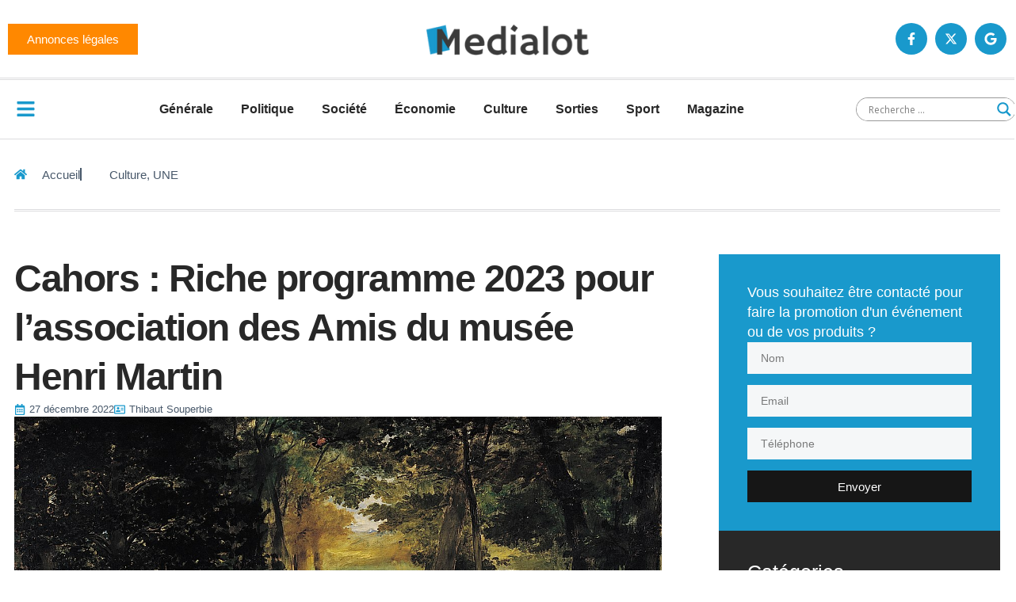

--- FILE ---
content_type: text/html; charset=UTF-8
request_url: https://medialot.fr/cahors-riche-programme-2023-pour-lassociation-des-amis-du-musee-henri-martin/
body_size: 25386
content:
<!doctype html>
<html lang="fr-FR">
<head>
	<meta charset="UTF-8">
	<meta name="viewport" content="width=device-width, initial-scale=1">
	<link rel="profile" href="https://gmpg.org/xfn/11">
	<title>Cahors : Riche programme 2023 pour l’association des Amis du musée Henri Martin &#8211; Medialot</title>
<meta name='robots' content='max-image-preview:large' />
	<style>img:is([sizes="auto" i], [sizes^="auto," i]) { contain-intrinsic-size: 3000px 1500px }</style>
	<!-- Google tag (gtag.js) consent mode dataLayer added by Site Kit -->
<script id="google_gtagjs-js-consent-mode-data-layer">
window.dataLayer = window.dataLayer || [];function gtag(){dataLayer.push(arguments);}
gtag('consent', 'default', {"ad_personalization":"denied","ad_storage":"denied","ad_user_data":"denied","analytics_storage":"denied","functionality_storage":"denied","security_storage":"denied","personalization_storage":"denied","region":["AT","BE","BG","CH","CY","CZ","DE","DK","EE","ES","FI","FR","GB","GR","HR","HU","IE","IS","IT","LI","LT","LU","LV","MT","NL","NO","PL","PT","RO","SE","SI","SK"],"wait_for_update":500});
window._googlesitekitConsentCategoryMap = {"statistics":["analytics_storage"],"marketing":["ad_storage","ad_user_data","ad_personalization"],"functional":["functionality_storage","security_storage"],"preferences":["personalization_storage"]};
window._googlesitekitConsents = {"ad_personalization":"denied","ad_storage":"denied","ad_user_data":"denied","analytics_storage":"denied","functionality_storage":"denied","security_storage":"denied","personalization_storage":"denied","region":["AT","BE","BG","CH","CY","CZ","DE","DK","EE","ES","FI","FR","GB","GR","HR","HU","IE","IS","IT","LI","LT","LU","LV","MT","NL","NO","PL","PT","RO","SE","SI","SK"],"wait_for_update":500};
</script>
<!-- End Google tag (gtag.js) consent mode dataLayer added by Site Kit -->
<link rel='dns-prefetch' href='//www.googletagmanager.com' />
<link rel='dns-prefetch' href='//stats.wp.com' />
<link rel="alternate" type="application/rss+xml" title="Medialot &raquo; Flux" href="https://medialot.fr/feed/" />
<link rel="alternate" type="application/rss+xml" title="Medialot &raquo; Flux des commentaires" href="https://medialot.fr/comments/feed/" />
<script>
window._wpemojiSettings = {"baseUrl":"https:\/\/s.w.org\/images\/core\/emoji\/16.0.1\/72x72\/","ext":".png","svgUrl":"https:\/\/s.w.org\/images\/core\/emoji\/16.0.1\/svg\/","svgExt":".svg","source":{"concatemoji":"https:\/\/medialot.fr\/wp-includes\/js\/wp-emoji-release.min.js?ver=6.8.3"}};
/*! This file is auto-generated */
!function(s,n){var o,i,e;function c(e){try{var t={supportTests:e,timestamp:(new Date).valueOf()};sessionStorage.setItem(o,JSON.stringify(t))}catch(e){}}function p(e,t,n){e.clearRect(0,0,e.canvas.width,e.canvas.height),e.fillText(t,0,0);var t=new Uint32Array(e.getImageData(0,0,e.canvas.width,e.canvas.height).data),a=(e.clearRect(0,0,e.canvas.width,e.canvas.height),e.fillText(n,0,0),new Uint32Array(e.getImageData(0,0,e.canvas.width,e.canvas.height).data));return t.every(function(e,t){return e===a[t]})}function u(e,t){e.clearRect(0,0,e.canvas.width,e.canvas.height),e.fillText(t,0,0);for(var n=e.getImageData(16,16,1,1),a=0;a<n.data.length;a++)if(0!==n.data[a])return!1;return!0}function f(e,t,n,a){switch(t){case"flag":return n(e,"\ud83c\udff3\ufe0f\u200d\u26a7\ufe0f","\ud83c\udff3\ufe0f\u200b\u26a7\ufe0f")?!1:!n(e,"\ud83c\udde8\ud83c\uddf6","\ud83c\udde8\u200b\ud83c\uddf6")&&!n(e,"\ud83c\udff4\udb40\udc67\udb40\udc62\udb40\udc65\udb40\udc6e\udb40\udc67\udb40\udc7f","\ud83c\udff4\u200b\udb40\udc67\u200b\udb40\udc62\u200b\udb40\udc65\u200b\udb40\udc6e\u200b\udb40\udc67\u200b\udb40\udc7f");case"emoji":return!a(e,"\ud83e\udedf")}return!1}function g(e,t,n,a){var r="undefined"!=typeof WorkerGlobalScope&&self instanceof WorkerGlobalScope?new OffscreenCanvas(300,150):s.createElement("canvas"),o=r.getContext("2d",{willReadFrequently:!0}),i=(o.textBaseline="top",o.font="600 32px Arial",{});return e.forEach(function(e){i[e]=t(o,e,n,a)}),i}function t(e){var t=s.createElement("script");t.src=e,t.defer=!0,s.head.appendChild(t)}"undefined"!=typeof Promise&&(o="wpEmojiSettingsSupports",i=["flag","emoji"],n.supports={everything:!0,everythingExceptFlag:!0},e=new Promise(function(e){s.addEventListener("DOMContentLoaded",e,{once:!0})}),new Promise(function(t){var n=function(){try{var e=JSON.parse(sessionStorage.getItem(o));if("object"==typeof e&&"number"==typeof e.timestamp&&(new Date).valueOf()<e.timestamp+604800&&"object"==typeof e.supportTests)return e.supportTests}catch(e){}return null}();if(!n){if("undefined"!=typeof Worker&&"undefined"!=typeof OffscreenCanvas&&"undefined"!=typeof URL&&URL.createObjectURL&&"undefined"!=typeof Blob)try{var e="postMessage("+g.toString()+"("+[JSON.stringify(i),f.toString(),p.toString(),u.toString()].join(",")+"));",a=new Blob([e],{type:"text/javascript"}),r=new Worker(URL.createObjectURL(a),{name:"wpTestEmojiSupports"});return void(r.onmessage=function(e){c(n=e.data),r.terminate(),t(n)})}catch(e){}c(n=g(i,f,p,u))}t(n)}).then(function(e){for(var t in e)n.supports[t]=e[t],n.supports.everything=n.supports.everything&&n.supports[t],"flag"!==t&&(n.supports.everythingExceptFlag=n.supports.everythingExceptFlag&&n.supports[t]);n.supports.everythingExceptFlag=n.supports.everythingExceptFlag&&!n.supports.flag,n.DOMReady=!1,n.readyCallback=function(){n.DOMReady=!0}}).then(function(){return e}).then(function(){var e;n.supports.everything||(n.readyCallback(),(e=n.source||{}).concatemoji?t(e.concatemoji):e.wpemoji&&e.twemoji&&(t(e.twemoji),t(e.wpemoji)))}))}((window,document),window._wpemojiSettings);
</script>
<link rel='stylesheet' id='dashicons-css' href='https://medialot.fr/wp-includes/css/dashicons.min.css?ver=6.8.3' media='all' />
<link rel='stylesheet' id='post-views-counter-frontend-css' href='https://medialot.fr/wp-content/plugins/post-views-counter/css/frontend.css?ver=1.7.0' media='all' />
<style id='wp-emoji-styles-inline-css'>

	img.wp-smiley, img.emoji {
		display: inline !important;
		border: none !important;
		box-shadow: none !important;
		height: 1em !important;
		width: 1em !important;
		margin: 0 0.07em !important;
		vertical-align: -0.1em !important;
		background: none !important;
		padding: 0 !important;
	}
</style>
<link rel='stylesheet' id='wp-block-library-css' href='https://medialot.fr/wp-includes/css/dist/block-library/style.min.css?ver=6.8.3' media='all' />
<link rel='stylesheet' id='mediaelement-css' href='https://medialot.fr/wp-includes/js/mediaelement/mediaelementplayer-legacy.min.css?ver=4.2.17' media='all' />
<link rel='stylesheet' id='wp-mediaelement-css' href='https://medialot.fr/wp-includes/js/mediaelement/wp-mediaelement.min.css?ver=6.8.3' media='all' />
<style id='jetpack-sharing-buttons-style-inline-css'>
.jetpack-sharing-buttons__services-list{display:flex;flex-direction:row;flex-wrap:wrap;gap:0;list-style-type:none;margin:5px;padding:0}.jetpack-sharing-buttons__services-list.has-small-icon-size{font-size:12px}.jetpack-sharing-buttons__services-list.has-normal-icon-size{font-size:16px}.jetpack-sharing-buttons__services-list.has-large-icon-size{font-size:24px}.jetpack-sharing-buttons__services-list.has-huge-icon-size{font-size:36px}@media print{.jetpack-sharing-buttons__services-list{display:none!important}}.editor-styles-wrapper .wp-block-jetpack-sharing-buttons{gap:0;padding-inline-start:0}ul.jetpack-sharing-buttons__services-list.has-background{padding:1.25em 2.375em}
</style>
<style id='global-styles-inline-css'>
:root{--wp--preset--aspect-ratio--square: 1;--wp--preset--aspect-ratio--4-3: 4/3;--wp--preset--aspect-ratio--3-4: 3/4;--wp--preset--aspect-ratio--3-2: 3/2;--wp--preset--aspect-ratio--2-3: 2/3;--wp--preset--aspect-ratio--16-9: 16/9;--wp--preset--aspect-ratio--9-16: 9/16;--wp--preset--color--black: #000000;--wp--preset--color--cyan-bluish-gray: #abb8c3;--wp--preset--color--white: #ffffff;--wp--preset--color--pale-pink: #f78da7;--wp--preset--color--vivid-red: #cf2e2e;--wp--preset--color--luminous-vivid-orange: #ff6900;--wp--preset--color--luminous-vivid-amber: #fcb900;--wp--preset--color--light-green-cyan: #7bdcb5;--wp--preset--color--vivid-green-cyan: #00d084;--wp--preset--color--pale-cyan-blue: #8ed1fc;--wp--preset--color--vivid-cyan-blue: #0693e3;--wp--preset--color--vivid-purple: #9b51e0;--wp--preset--gradient--vivid-cyan-blue-to-vivid-purple: linear-gradient(135deg,rgba(6,147,227,1) 0%,rgb(155,81,224) 100%);--wp--preset--gradient--light-green-cyan-to-vivid-green-cyan: linear-gradient(135deg,rgb(122,220,180) 0%,rgb(0,208,130) 100%);--wp--preset--gradient--luminous-vivid-amber-to-luminous-vivid-orange: linear-gradient(135deg,rgba(252,185,0,1) 0%,rgba(255,105,0,1) 100%);--wp--preset--gradient--luminous-vivid-orange-to-vivid-red: linear-gradient(135deg,rgba(255,105,0,1) 0%,rgb(207,46,46) 100%);--wp--preset--gradient--very-light-gray-to-cyan-bluish-gray: linear-gradient(135deg,rgb(238,238,238) 0%,rgb(169,184,195) 100%);--wp--preset--gradient--cool-to-warm-spectrum: linear-gradient(135deg,rgb(74,234,220) 0%,rgb(151,120,209) 20%,rgb(207,42,186) 40%,rgb(238,44,130) 60%,rgb(251,105,98) 80%,rgb(254,248,76) 100%);--wp--preset--gradient--blush-light-purple: linear-gradient(135deg,rgb(255,206,236) 0%,rgb(152,150,240) 100%);--wp--preset--gradient--blush-bordeaux: linear-gradient(135deg,rgb(254,205,165) 0%,rgb(254,45,45) 50%,rgb(107,0,62) 100%);--wp--preset--gradient--luminous-dusk: linear-gradient(135deg,rgb(255,203,112) 0%,rgb(199,81,192) 50%,rgb(65,88,208) 100%);--wp--preset--gradient--pale-ocean: linear-gradient(135deg,rgb(255,245,203) 0%,rgb(182,227,212) 50%,rgb(51,167,181) 100%);--wp--preset--gradient--electric-grass: linear-gradient(135deg,rgb(202,248,128) 0%,rgb(113,206,126) 100%);--wp--preset--gradient--midnight: linear-gradient(135deg,rgb(2,3,129) 0%,rgb(40,116,252) 100%);--wp--preset--font-size--small: 13px;--wp--preset--font-size--medium: 20px;--wp--preset--font-size--large: 36px;--wp--preset--font-size--x-large: 42px;--wp--preset--spacing--20: 0.44rem;--wp--preset--spacing--30: 0.67rem;--wp--preset--spacing--40: 1rem;--wp--preset--spacing--50: 1.5rem;--wp--preset--spacing--60: 2.25rem;--wp--preset--spacing--70: 3.38rem;--wp--preset--spacing--80: 5.06rem;--wp--preset--shadow--natural: 6px 6px 9px rgba(0, 0, 0, 0.2);--wp--preset--shadow--deep: 12px 12px 50px rgba(0, 0, 0, 0.4);--wp--preset--shadow--sharp: 6px 6px 0px rgba(0, 0, 0, 0.2);--wp--preset--shadow--outlined: 6px 6px 0px -3px rgba(255, 255, 255, 1), 6px 6px rgba(0, 0, 0, 1);--wp--preset--shadow--crisp: 6px 6px 0px rgba(0, 0, 0, 1);}:root { --wp--style--global--content-size: 800px;--wp--style--global--wide-size: 1200px; }:where(body) { margin: 0; }.wp-site-blocks > .alignleft { float: left; margin-right: 2em; }.wp-site-blocks > .alignright { float: right; margin-left: 2em; }.wp-site-blocks > .aligncenter { justify-content: center; margin-left: auto; margin-right: auto; }:where(.wp-site-blocks) > * { margin-block-start: 24px; margin-block-end: 0; }:where(.wp-site-blocks) > :first-child { margin-block-start: 0; }:where(.wp-site-blocks) > :last-child { margin-block-end: 0; }:root { --wp--style--block-gap: 24px; }:root :where(.is-layout-flow) > :first-child{margin-block-start: 0;}:root :where(.is-layout-flow) > :last-child{margin-block-end: 0;}:root :where(.is-layout-flow) > *{margin-block-start: 24px;margin-block-end: 0;}:root :where(.is-layout-constrained) > :first-child{margin-block-start: 0;}:root :where(.is-layout-constrained) > :last-child{margin-block-end: 0;}:root :where(.is-layout-constrained) > *{margin-block-start: 24px;margin-block-end: 0;}:root :where(.is-layout-flex){gap: 24px;}:root :where(.is-layout-grid){gap: 24px;}.is-layout-flow > .alignleft{float: left;margin-inline-start: 0;margin-inline-end: 2em;}.is-layout-flow > .alignright{float: right;margin-inline-start: 2em;margin-inline-end: 0;}.is-layout-flow > .aligncenter{margin-left: auto !important;margin-right: auto !important;}.is-layout-constrained > .alignleft{float: left;margin-inline-start: 0;margin-inline-end: 2em;}.is-layout-constrained > .alignright{float: right;margin-inline-start: 2em;margin-inline-end: 0;}.is-layout-constrained > .aligncenter{margin-left: auto !important;margin-right: auto !important;}.is-layout-constrained > :where(:not(.alignleft):not(.alignright):not(.alignfull)){max-width: var(--wp--style--global--content-size);margin-left: auto !important;margin-right: auto !important;}.is-layout-constrained > .alignwide{max-width: var(--wp--style--global--wide-size);}body .is-layout-flex{display: flex;}.is-layout-flex{flex-wrap: wrap;align-items: center;}.is-layout-flex > :is(*, div){margin: 0;}body .is-layout-grid{display: grid;}.is-layout-grid > :is(*, div){margin: 0;}body{padding-top: 0px;padding-right: 0px;padding-bottom: 0px;padding-left: 0px;}a:where(:not(.wp-element-button)){text-decoration: underline;}:root :where(.wp-element-button, .wp-block-button__link){background-color: #32373c;border-width: 0;color: #fff;font-family: inherit;font-size: inherit;line-height: inherit;padding: calc(0.667em + 2px) calc(1.333em + 2px);text-decoration: none;}.has-black-color{color: var(--wp--preset--color--black) !important;}.has-cyan-bluish-gray-color{color: var(--wp--preset--color--cyan-bluish-gray) !important;}.has-white-color{color: var(--wp--preset--color--white) !important;}.has-pale-pink-color{color: var(--wp--preset--color--pale-pink) !important;}.has-vivid-red-color{color: var(--wp--preset--color--vivid-red) !important;}.has-luminous-vivid-orange-color{color: var(--wp--preset--color--luminous-vivid-orange) !important;}.has-luminous-vivid-amber-color{color: var(--wp--preset--color--luminous-vivid-amber) !important;}.has-light-green-cyan-color{color: var(--wp--preset--color--light-green-cyan) !important;}.has-vivid-green-cyan-color{color: var(--wp--preset--color--vivid-green-cyan) !important;}.has-pale-cyan-blue-color{color: var(--wp--preset--color--pale-cyan-blue) !important;}.has-vivid-cyan-blue-color{color: var(--wp--preset--color--vivid-cyan-blue) !important;}.has-vivid-purple-color{color: var(--wp--preset--color--vivid-purple) !important;}.has-black-background-color{background-color: var(--wp--preset--color--black) !important;}.has-cyan-bluish-gray-background-color{background-color: var(--wp--preset--color--cyan-bluish-gray) !important;}.has-white-background-color{background-color: var(--wp--preset--color--white) !important;}.has-pale-pink-background-color{background-color: var(--wp--preset--color--pale-pink) !important;}.has-vivid-red-background-color{background-color: var(--wp--preset--color--vivid-red) !important;}.has-luminous-vivid-orange-background-color{background-color: var(--wp--preset--color--luminous-vivid-orange) !important;}.has-luminous-vivid-amber-background-color{background-color: var(--wp--preset--color--luminous-vivid-amber) !important;}.has-light-green-cyan-background-color{background-color: var(--wp--preset--color--light-green-cyan) !important;}.has-vivid-green-cyan-background-color{background-color: var(--wp--preset--color--vivid-green-cyan) !important;}.has-pale-cyan-blue-background-color{background-color: var(--wp--preset--color--pale-cyan-blue) !important;}.has-vivid-cyan-blue-background-color{background-color: var(--wp--preset--color--vivid-cyan-blue) !important;}.has-vivid-purple-background-color{background-color: var(--wp--preset--color--vivid-purple) !important;}.has-black-border-color{border-color: var(--wp--preset--color--black) !important;}.has-cyan-bluish-gray-border-color{border-color: var(--wp--preset--color--cyan-bluish-gray) !important;}.has-white-border-color{border-color: var(--wp--preset--color--white) !important;}.has-pale-pink-border-color{border-color: var(--wp--preset--color--pale-pink) !important;}.has-vivid-red-border-color{border-color: var(--wp--preset--color--vivid-red) !important;}.has-luminous-vivid-orange-border-color{border-color: var(--wp--preset--color--luminous-vivid-orange) !important;}.has-luminous-vivid-amber-border-color{border-color: var(--wp--preset--color--luminous-vivid-amber) !important;}.has-light-green-cyan-border-color{border-color: var(--wp--preset--color--light-green-cyan) !important;}.has-vivid-green-cyan-border-color{border-color: var(--wp--preset--color--vivid-green-cyan) !important;}.has-pale-cyan-blue-border-color{border-color: var(--wp--preset--color--pale-cyan-blue) !important;}.has-vivid-cyan-blue-border-color{border-color: var(--wp--preset--color--vivid-cyan-blue) !important;}.has-vivid-purple-border-color{border-color: var(--wp--preset--color--vivid-purple) !important;}.has-vivid-cyan-blue-to-vivid-purple-gradient-background{background: var(--wp--preset--gradient--vivid-cyan-blue-to-vivid-purple) !important;}.has-light-green-cyan-to-vivid-green-cyan-gradient-background{background: var(--wp--preset--gradient--light-green-cyan-to-vivid-green-cyan) !important;}.has-luminous-vivid-amber-to-luminous-vivid-orange-gradient-background{background: var(--wp--preset--gradient--luminous-vivid-amber-to-luminous-vivid-orange) !important;}.has-luminous-vivid-orange-to-vivid-red-gradient-background{background: var(--wp--preset--gradient--luminous-vivid-orange-to-vivid-red) !important;}.has-very-light-gray-to-cyan-bluish-gray-gradient-background{background: var(--wp--preset--gradient--very-light-gray-to-cyan-bluish-gray) !important;}.has-cool-to-warm-spectrum-gradient-background{background: var(--wp--preset--gradient--cool-to-warm-spectrum) !important;}.has-blush-light-purple-gradient-background{background: var(--wp--preset--gradient--blush-light-purple) !important;}.has-blush-bordeaux-gradient-background{background: var(--wp--preset--gradient--blush-bordeaux) !important;}.has-luminous-dusk-gradient-background{background: var(--wp--preset--gradient--luminous-dusk) !important;}.has-pale-ocean-gradient-background{background: var(--wp--preset--gradient--pale-ocean) !important;}.has-electric-grass-gradient-background{background: var(--wp--preset--gradient--electric-grass) !important;}.has-midnight-gradient-background{background: var(--wp--preset--gradient--midnight) !important;}.has-small-font-size{font-size: var(--wp--preset--font-size--small) !important;}.has-medium-font-size{font-size: var(--wp--preset--font-size--medium) !important;}.has-large-font-size{font-size: var(--wp--preset--font-size--large) !important;}.has-x-large-font-size{font-size: var(--wp--preset--font-size--x-large) !important;}
:root :where(.wp-block-pullquote){font-size: 1.5em;line-height: 1.6;}
</style>
<link rel='stylesheet' id='wpm-hello-elementor-style-css' href='https://medialot.fr/wp-content/themes/hello-elementor/style.css?ver=6.8.3' media='all' />
<link rel='stylesheet' id='hello-elementor-css' href='https://medialot.fr/wp-content/themes/hello-elementor/assets/css/reset.css?ver=3.4.5' media='all' />
<link rel='stylesheet' id='hello-elementor-theme-style-css' href='https://medialot.fr/wp-content/themes/hello-elementor/assets/css/theme.css?ver=3.4.5' media='all' />
<link rel='stylesheet' id='hello-elementor-header-footer-css' href='https://medialot.fr/wp-content/themes/hello-elementor/assets/css/header-footer.css?ver=3.4.5' media='all' />
<link rel='stylesheet' id='elementor-frontend-css' href='https://medialot.fr/wp-content/plugins/elementor/assets/css/frontend.min.css?ver=3.34.1' media='all' />
<link rel='stylesheet' id='elementor-post-177471-css' href='https://medialot.fr/wp-content/uploads/elementor/css/post-177471.css?ver=1768945612' media='all' />
<link rel='stylesheet' id='wpdreams-asl-basic-css' href='https://medialot.fr/wp-content/plugins/ajax-search-lite/css/style.basic.css?ver=4.13.4' media='all' />
<style id='wpdreams-asl-basic-inline-css'>

					div[id*='ajaxsearchlitesettings'].searchsettings .asl_option_inner label {
						font-size: 0px !important;
						color: rgba(0, 0, 0, 0);
					}
					div[id*='ajaxsearchlitesettings'].searchsettings .asl_option_inner label:after {
						font-size: 11px !important;
						position: absolute;
						top: 0;
						left: 0;
						z-index: 1;
					}
					.asl_w_container {
						width: 100%;
						margin: 0px 0px 0px 0px;
						min-width: 200px;
					}
					div[id*='ajaxsearchlite'].asl_m {
						width: 100%;
					}
					div[id*='ajaxsearchliteres'].wpdreams_asl_results div.resdrg span.highlighted {
						font-weight: bold;
						color: rgba(217, 49, 43, 1);
						background-color: rgba(238, 238, 238, 1);
					}
					div[id*='ajaxsearchliteres'].wpdreams_asl_results .results img.asl_image {
						width: 70px;
						height: 70px;
						object-fit: cover;
					}
					div[id*='ajaxsearchlite'].asl_r .results {
						max-height: none;
					}
					div[id*='ajaxsearchlite'].asl_r {
						position: absolute;
					}
				
							.asl_w, .asl_w * {font-family:&quot;Helvetica&quot;,&quot;Sans-serif&quot; !important;}
							.asl_m input[type=search]::placeholder{font-family:&quot;Helvetica&quot;,&quot;Sans-serif&quot; !important;}
							.asl_m input[type=search]::-webkit-input-placeholder{font-family:&quot;Helvetica&quot;,&quot;Sans-serif&quot; !important;}
							.asl_m input[type=search]::-moz-placeholder{font-family:&quot;Helvetica&quot;,&quot;Sans-serif&quot; !important;}
							.asl_m input[type=search]:-ms-input-placeholder{font-family:&quot;Helvetica&quot;,&quot;Sans-serif&quot; !important;}
						
						.asl_m .probox svg {
							fill: rgba(25, 153, 204, 1) !important;
						}
						.asl_m .probox .innericon {
							background-color: rgba(255, 255, 255, 1) !important;
							background-image: none !important;
							-webkit-background-image: none !important;
							-ms-background-image: none !important;
						}
					
						div.asl_m.asl_w {
							border:1px solid rgba(0, 0, 0, 0.4) !important;border-radius:20px 20px 20px 20px !important;
							box-shadow: none !important;
						}
						div.asl_m.asl_w .probox {border: none !important;}
					
						div.asl_r.asl_w {
							border:1px none rgb(0, 0, 0) !important;border-radius:0px 0px 0px 0px !important;
							box-shadow: none !important;
						}
					
						div.asl_r.asl_w.vertical .results .item::after {
							display: block;
							position: absolute;
							bottom: 0;
							content: '';
							height: 1px;
							width: 100%;
							background: #D8D8D8;
						}
						div.asl_r.asl_w.vertical .results .item.asl_last_item::after {
							display: none;
						}
					
						@media only screen and (min-width: 641px) and (max-width: 1024px) {
							.asl_r.asl_w {
								width: 50%;
							}
						}
					
						@media only screen and (max-width: 640px) {
							.asl_r.asl_w {
								width: 50%;
							}
						}
					
</style>
<link rel='stylesheet' id='wpdreams-asl-instance-css' href='https://medialot.fr/wp-content/plugins/ajax-search-lite/css/style-underline.css?ver=4.13.4' media='all' />
<link rel='stylesheet' id='e-animation-grow-css' href='https://medialot.fr/wp-content/plugins/elementor/assets/lib/animations/styles/e-animation-grow.min.css?ver=3.34.1' media='all' />
<link rel='stylesheet' id='widget-image-css' href='https://medialot.fr/wp-content/plugins/elementor/assets/css/widget-image.min.css?ver=3.34.1' media='all' />
<link rel='stylesheet' id='e-animation-pop-css' href='https://medialot.fr/wp-content/plugins/elementor/assets/lib/animations/styles/e-animation-pop.min.css?ver=3.34.1' media='all' />
<link rel='stylesheet' id='widget-social-icons-css' href='https://medialot.fr/wp-content/plugins/elementor/assets/css/widget-social-icons.min.css?ver=3.34.1' media='all' />
<link rel='stylesheet' id='e-apple-webkit-css' href='https://medialot.fr/wp-content/plugins/elementor/assets/css/conditionals/apple-webkit.min.css?ver=3.34.1' media='all' />
<link rel='stylesheet' id='widget-nav-menu-css' href='https://medialot.fr/wp-content/plugins/elementor-pro/assets/css/widget-nav-menu.min.css?ver=3.34.0' media='all' />
<link rel='stylesheet' id='widget-heading-css' href='https://medialot.fr/wp-content/plugins/elementor/assets/css/widget-heading.min.css?ver=3.34.1' media='all' />
<link rel='stylesheet' id='widget-icon-list-css' href='https://medialot.fr/wp-content/plugins/elementor/assets/css/widget-icon-list.min.css?ver=3.34.1' media='all' />
<link rel='stylesheet' id='widget-post-info-css' href='https://medialot.fr/wp-content/plugins/elementor-pro/assets/css/widget-post-info.min.css?ver=3.34.0' media='all' />
<link rel='stylesheet' id='widget-share-buttons-css' href='https://medialot.fr/wp-content/plugins/elementor-pro/assets/css/widget-share-buttons.min.css?ver=3.34.0' media='all' />
<link rel='stylesheet' id='widget-author-box-css' href='https://medialot.fr/wp-content/plugins/elementor-pro/assets/css/widget-author-box.min.css?ver=3.34.0' media='all' />
<link rel='stylesheet' id='widget-form-css' href='https://medialot.fr/wp-content/plugins/elementor-pro/assets/css/widget-form.min.css?ver=3.34.0' media='all' />
<link rel='stylesheet' id='widget-divider-css' href='https://medialot.fr/wp-content/plugins/elementor/assets/css/widget-divider.min.css?ver=3.34.1' media='all' />
<link rel='stylesheet' id='widget-posts-css' href='https://medialot.fr/wp-content/plugins/elementor-pro/assets/css/widget-posts.min.css?ver=3.34.0' media='all' />
<link rel='stylesheet' id='e-animation-slideInRight-css' href='https://medialot.fr/wp-content/plugins/elementor/assets/lib/animations/styles/slideInRight.min.css?ver=3.34.1' media='all' />
<link rel='stylesheet' id='e-popup-css' href='https://medialot.fr/wp-content/plugins/elementor-pro/assets/css/conditionals/popup.min.css?ver=3.34.0' media='all' />
<link rel='stylesheet' id='elementor-post-177516-css' href='https://medialot.fr/wp-content/uploads/elementor/css/post-177516.css?ver=1768945612' media='all' />
<link rel='stylesheet' id='elementor-post-177489-css' href='https://medialot.fr/wp-content/uploads/elementor/css/post-177489.css?ver=1768945612' media='all' />
<link rel='stylesheet' id='elementor-post-177495-css' href='https://medialot.fr/wp-content/uploads/elementor/css/post-177495.css?ver=1768945612' media='all' />
<link rel='stylesheet' id='elementor-post-177869-css' href='https://medialot.fr/wp-content/uploads/elementor/css/post-177869.css?ver=1769239327' media='all' />
<link rel='stylesheet' id='ekit-widget-styles-css' href='https://medialot.fr/wp-content/plugins/elementskit-lite/widgets/init/assets/css/widget-styles.css?ver=3.7.8' media='all' />
<link rel='stylesheet' id='ekit-responsive-css' href='https://medialot.fr/wp-content/plugins/elementskit-lite/widgets/init/assets/css/responsive.css?ver=3.7.8' media='all' />
<script id="post-views-counter-frontend-js-before">
var pvcArgsFrontend = {"mode":"js","postID":128013,"requestURL":"https:\/\/medialot.fr\/wp-admin\/admin-ajax.php","nonce":"8aa739fda3","dataStorage":"cookies","multisite":false,"path":"\/","domain":""};
</script>
<script src="https://medialot.fr/wp-content/plugins/post-views-counter/js/frontend.js?ver=1.7.0" id="post-views-counter-frontend-js"></script>
<script src="https://medialot.fr/wp-includes/js/jquery/jquery.min.js?ver=3.7.1" id="jquery-core-js"></script>
<script src="https://medialot.fr/wp-includes/js/jquery/jquery-migrate.min.js?ver=3.4.1" id="jquery-migrate-js"></script>

<!-- Extrait de code de la balise Google (gtag.js) ajouté par Site Kit -->
<!-- Extrait Google Analytics ajouté par Site Kit -->
<script src="https://www.googletagmanager.com/gtag/js?id=GT-MJJ5M2Z" id="google_gtagjs-js" async></script>
<script id="google_gtagjs-js-after">
window.dataLayer = window.dataLayer || [];function gtag(){dataLayer.push(arguments);}
gtag("set","linker",{"domains":["medialot.fr"]});
gtag("js", new Date());
gtag("set", "developer_id.dZTNiMT", true);
gtag("config", "GT-MJJ5M2Z", {"googlesitekit_post_date":"20221227","googlesitekit_post_author":"Thibaut Souperbie"});
</script>
<link rel="https://api.w.org/" href="https://medialot.fr/wp-json/" /><link rel="alternate" title="JSON" type="application/json" href="https://medialot.fr/wp-json/wp/v2/posts/128013" /><link rel="EditURI" type="application/rsd+xml" title="RSD" href="https://medialot.fr/xmlrpc.php?rsd" />
<meta name="generator" content="WordPress 6.8.3" />
<link rel="canonical" href="https://medialot.fr/cahors-riche-programme-2023-pour-lassociation-des-amis-du-musee-henri-martin/" />
<link rel='shortlink' href='https://medialot.fr/?p=128013' />
<link rel="alternate" title="oEmbed (JSON)" type="application/json+oembed" href="https://medialot.fr/wp-json/oembed/1.0/embed?url=https%3A%2F%2Fmedialot.fr%2Fcahors-riche-programme-2023-pour-lassociation-des-amis-du-musee-henri-martin%2F" />
<link rel="alternate" title="oEmbed (XML)" type="text/xml+oembed" href="https://medialot.fr/wp-json/oembed/1.0/embed?url=https%3A%2F%2Fmedialot.fr%2Fcahors-riche-programme-2023-pour-lassociation-des-amis-du-musee-henri-martin%2F&#038;format=xml" />
<meta name="generator" content="Site Kit by Google 1.170.0" />	<style>img#wpstats{display:none}</style>
						<link rel="preconnect" href="https://fonts.gstatic.com" crossorigin />
				<link rel="preload" as="style" href="//fonts.googleapis.com/css?family=Open+Sans&display=swap" />
								<link rel="stylesheet" href="//fonts.googleapis.com/css?family=Open+Sans&display=swap" media="all" />
				<meta name="generator" content="Elementor 3.34.1; features: e_font_icon_svg, additional_custom_breakpoints; settings: css_print_method-external, google_font-enabled, font_display-swap">
			<style>
				.e-con.e-parent:nth-of-type(n+4):not(.e-lazyloaded):not(.e-no-lazyload),
				.e-con.e-parent:nth-of-type(n+4):not(.e-lazyloaded):not(.e-no-lazyload) * {
					background-image: none !important;
				}
				@media screen and (max-height: 1024px) {
					.e-con.e-parent:nth-of-type(n+3):not(.e-lazyloaded):not(.e-no-lazyload),
					.e-con.e-parent:nth-of-type(n+3):not(.e-lazyloaded):not(.e-no-lazyload) * {
						background-image: none !important;
					}
				}
				@media screen and (max-height: 640px) {
					.e-con.e-parent:nth-of-type(n+2):not(.e-lazyloaded):not(.e-no-lazyload),
					.e-con.e-parent:nth-of-type(n+2):not(.e-lazyloaded):not(.e-no-lazyload) * {
						background-image: none !important;
					}
				}
			</style>
			
<!-- Jetpack Open Graph Tags -->
<meta property="og:type" content="article" />
<meta property="og:title" content="Cahors : Riche programme 2023 pour l’association des Amis du musée Henri Martin" />
<meta property="og:url" content="https://medialot.fr/cahors-riche-programme-2023-pour-lassociation-des-amis-du-musee-henri-martin/" />
<meta property="og:description" content="Conférences et cours d’histoire de l’art sont au menu.  Créée en 1997, l’association des Amis du musée Henri Martin organise chaque année des cours d’histoire de l’art et des conférences, à destina…" />
<meta property="article:published_time" content="2022-12-27T10:50:26+00:00" />
<meta property="article:modified_time" content="2022-12-27T10:54:40+00:00" />
<meta property="og:site_name" content="Medialot" />
<meta property="og:image" content="https://medialot.fr/wp-content/uploads/2022/12/Manet-herbe.jpg" />
<meta property="og:image:width" content="1280" />
<meta property="og:image:height" content="1009" />
<meta property="og:image:alt" content="" />
<meta property="og:locale" content="fr_FR" />
<meta name="twitter:site" content="@medialot46" />
<meta name="twitter:text:title" content="Cahors : Riche programme 2023 pour l’association des Amis du musée Henri Martin" />
<meta name="twitter:image" content="https://medialot.fr/wp-content/uploads/2022/12/Manet-herbe.jpg?w=640" />
<meta name="twitter:card" content="summary_large_image" />

<!-- End Jetpack Open Graph Tags -->
<link rel="icon" href="https://medialot.fr/wp-content/uploads/2018/04/cropped-medialot-logo-512-1-32x32.png" sizes="32x32" />
<link rel="icon" href="https://medialot.fr/wp-content/uploads/2018/04/cropped-medialot-logo-512-1-192x192.png" sizes="192x192" />
<link rel="apple-touch-icon" href="https://medialot.fr/wp-content/uploads/2018/04/cropped-medialot-logo-512-1-180x180.png" />
<meta name="msapplication-TileImage" content="https://medialot.fr/wp-content/uploads/2018/04/cropped-medialot-logo-512-1-270x270.png" />
</head>
<body class="wp-singular post-template-default single single-post postid-128013 single-format-standard wp-embed-responsive wp-theme-hello-elementor wp-child-theme-hello-elementor-medialot eio-default hello-elementor-default elementor-default elementor-kit-177471 elementor-page-177495">


<a class="skip-link screen-reader-text" href="#content">Aller au contenu</a>

		<header data-elementor-type="header" data-elementor-id="177516" class="elementor elementor-177516 elementor-location-header" data-elementor-post-type="elementor_library">
			<div class="elementor-element elementor-element-5fee6e46 e-flex e-con-boxed e-con e-parent" data-id="5fee6e46" data-element_type="container" data-settings="{&quot;background_background&quot;:&quot;classic&quot;}">
					<div class="e-con-inner">
		<div class="elementor-element elementor-element-4e65aa6f e-con-full elementor-hidden-mobile e-flex e-con e-child" data-id="4e65aa6f" data-element_type="container">
				<div class="elementor-element elementor-element-74f148ad elementor-widget elementor-widget-button" data-id="74f148ad" data-element_type="widget" data-widget_type="button.default">
										<a class="elementor-button elementor-button-link elementor-size-sm elementor-animation-grow" href="https://medialot.legal2digital.net/">
						<span class="elementor-button-content-wrapper">
						<span class="elementor-button-icon">
				<i aria-hidden="true" class="mdi mdi-email"></i>			</span>
									<span class="elementor-button-text">Annonces légales</span>
					</span>
					</a>
								</div>
				</div>
		<div class="elementor-element elementor-element-4a3b937e e-con-full e-flex e-con e-child" data-id="4a3b937e" data-element_type="container">
				<div class="elementor-element elementor-element-56a94bb6 elementor-widget elementor-widget-image" data-id="56a94bb6" data-element_type="widget" data-widget_type="image.default">
																<a href="https://medialot.fr">
							<img src="https://medialot.fr/wp-content/uploads/elementor/thumbs/Medialot-logo-gris-sur-blanc-rf75uthzxt34omme7p399fzoqasjx7j7r5bfdvg4xs.png" title="Medialot logo gris sur blanc" alt="Logo Medialot" loading="lazy" />								</a>
															</div>
				</div>
		<div class="elementor-element elementor-element-57bf4f51 e-con-full elementor-hidden-mobile e-flex e-con e-child" data-id="57bf4f51" data-element_type="container">
				<div class="elementor-element elementor-element-68d3b2d5 elementor-shape-circle e-grid-align-right elementor-grid-0 elementor-widget elementor-widget-social-icons" data-id="68d3b2d5" data-element_type="widget" data-widget_type="social-icons.default">
							<div class="elementor-social-icons-wrapper elementor-grid" role="list">
							<span class="elementor-grid-item" role="listitem">
					<a class="elementor-icon elementor-social-icon elementor-social-icon-facebook-f elementor-animation-pop elementor-repeater-item-77aaf80" href="https://www.facebook.com/medialot46" target="_blank">
						<span class="elementor-screen-only">Facebook-f</span>
						<svg aria-hidden="true" class="e-font-icon-svg e-fab-facebook-f" viewBox="0 0 320 512" xmlns="http://www.w3.org/2000/svg"><path d="M279.14 288l14.22-92.66h-88.91v-60.13c0-25.35 12.42-50.06 52.24-50.06h40.42V6.26S260.43 0 225.36 0c-73.22 0-121.08 44.38-121.08 124.72v70.62H22.89V288h81.39v224h100.17V288z"></path></svg>					</a>
				</span>
							<span class="elementor-grid-item" role="listitem">
					<a class="elementor-icon elementor-social-icon elementor-social-icon-x-twitter elementor-animation-pop elementor-repeater-item-9e6ed36" href="https://twitter.com/Medialot46" target="_blank">
						<span class="elementor-screen-only">X-twitter</span>
						<svg aria-hidden="true" class="e-font-icon-svg e-fab-x-twitter" viewBox="0 0 512 512" xmlns="http://www.w3.org/2000/svg"><path d="M389.2 48h70.6L305.6 224.2 487 464H345L233.7 318.6 106.5 464H35.8L200.7 275.5 26.8 48H172.4L272.9 180.9 389.2 48zM364.4 421.8h39.1L151.1 88h-42L364.4 421.8z"></path></svg>					</a>
				</span>
							<span class="elementor-grid-item" role="listitem">
					<a class="elementor-icon elementor-social-icon elementor-social-icon-google elementor-animation-pop elementor-repeater-item-36b58b6" href="https://maps.app.goo.gl/vy4yZFV3TvwvkFHt8" target="_blank">
						<span class="elementor-screen-only">Google</span>
						<svg aria-hidden="true" class="e-font-icon-svg e-fab-google" viewBox="0 0 488 512" xmlns="http://www.w3.org/2000/svg"><path d="M488 261.8C488 403.3 391.1 504 248 504 110.8 504 0 393.2 0 256S110.8 8 248 8c66.8 0 123 24.5 166.3 64.9l-67.5 64.9C258.5 52.6 94.3 116.6 94.3 256c0 86.5 69.1 156.6 153.7 156.6 98.2 0 135-70.4 140.8-106.9H248v-85.3h236.1c2.3 12.7 3.9 24.9 3.9 41.4z"></path></svg>					</a>
				</span>
					</div>
						</div>
				</div>
					</div>
				</div>
		<div class="elementor-element elementor-element-7aee2067 e-flex e-con-boxed e-con e-parent" data-id="7aee2067" data-element_type="container" data-settings="{&quot;background_background&quot;:&quot;classic&quot;}">
					<div class="e-con-inner">
		<div class="elementor-element elementor-element-5f1aff4f e-con-full elementor-hidden-mobile e-flex e-con e-child" data-id="5f1aff4f" data-element_type="container">
				<div class="elementor-element elementor-element-52c042b3 elementor-view-default elementor-widget elementor-widget-icon" data-id="52c042b3" data-element_type="widget" data-widget_type="icon.default">
							<div class="elementor-icon-wrapper">
			<a class="elementor-icon" href="#elementor-action%3Aaction%3Dpopup%3Aopen%26settings%3DeyJpZCI6IjE3NzUwMSIsInRvZ2dsZSI6ZmFsc2V9">
			<svg aria-hidden="true" class="e-font-icon-svg e-fas-bars" viewBox="0 0 448 512" xmlns="http://www.w3.org/2000/svg"><path d="M16 132h416c8.837 0 16-7.163 16-16V76c0-8.837-7.163-16-16-16H16C7.163 60 0 67.163 0 76v40c0 8.837 7.163 16 16 16zm0 160h416c8.837 0 16-7.163 16-16v-40c0-8.837-7.163-16-16-16H16c-8.837 0-16 7.163-16 16v40c0 8.837 7.163 16 16 16zm0 160h416c8.837 0 16-7.163 16-16v-40c0-8.837-7.163-16-16-16H16c-8.837 0-16 7.163-16 16v40c0 8.837 7.163 16 16 16z"></path></svg>			</a>
		</div>
						</div>
				</div>
		<div class="elementor-element elementor-element-9a5a912 e-con-full e-flex e-con e-child" data-id="9a5a912" data-element_type="container">
				<div class="elementor-element elementor-element-7262584a elementor-nav-menu__align-center elementor-nav-menu--stretch elementor-nav-menu--dropdown-mobile elementor-nav-menu__text-align-aside elementor-nav-menu--toggle elementor-nav-menu--burger elementor-widget elementor-widget-nav-menu" data-id="7262584a" data-element_type="widget" data-settings="{&quot;submenu_icon&quot;:{&quot;value&quot;:&quot;&lt;svg aria-hidden=\&quot;true\&quot; class=\&quot;e-font-icon-svg e-fas-angle-down\&quot; viewBox=\&quot;0 0 320 512\&quot; xmlns=\&quot;http:\/\/www.w3.org\/2000\/svg\&quot;&gt;&lt;path d=\&quot;M143 352.3L7 216.3c-9.4-9.4-9.4-24.6 0-33.9l22.6-22.6c9.4-9.4 24.6-9.4 33.9 0l96.4 96.4 96.4-96.4c9.4-9.4 24.6-9.4 33.9 0l22.6 22.6c9.4 9.4 9.4 24.6 0 33.9l-136 136c-9.2 9.4-24.4 9.4-33.8 0z\&quot;&gt;&lt;\/path&gt;&lt;\/svg&gt;&quot;,&quot;library&quot;:&quot;fa-solid&quot;},&quot;full_width&quot;:&quot;stretch&quot;,&quot;layout&quot;:&quot;horizontal&quot;,&quot;toggle&quot;:&quot;burger&quot;}" data-widget_type="nav-menu.default">
								<nav aria-label="Menu" class="elementor-nav-menu--main elementor-nav-menu__container elementor-nav-menu--layout-horizontal e--pointer-none">
				<ul id="menu-1-7262584a" class="elementor-nav-menu"><li class="menu-item menu-item-type-post_type menu-item-object-page current_page_parent menu-item-177959"><a href="https://medialot.fr/generale/" class="elementor-item">Générale</a></li>
<li class="menu-item menu-item-type-post_type menu-item-object-page menu-item-177566"><a href="https://medialot.fr/politique/" class="elementor-item">Politique</a></li>
<li class="menu-item menu-item-type-post_type menu-item-object-page menu-item-177817"><a href="https://medialot.fr/societe/" class="elementor-item">Société</a></li>
<li class="menu-item menu-item-type-post_type menu-item-object-page menu-item-177823"><a href="https://medialot.fr/economie/" class="elementor-item">Économie</a></li>
<li class="menu-item menu-item-type-post_type menu-item-object-page menu-item-177838"><a href="https://medialot.fr/culture-2/" class="elementor-item">Culture</a></li>
<li class="menu-item menu-item-type-post_type menu-item-object-page menu-item-177837"><a href="https://medialot.fr/sorties/" class="elementor-item">Sorties</a></li>
<li class="menu-item menu-item-type-post_type menu-item-object-page menu-item-177850"><a href="https://medialot.fr/sport-2/" class="elementor-item">Sport</a></li>
<li class="menu-item menu-item-type-post_type menu-item-object-page menu-item-177849"><a href="https://medialot.fr/magazine/" class="elementor-item">Magazine</a></li>
</ul>			</nav>
					<div class="elementor-menu-toggle" role="button" tabindex="0" aria-label="Permuter le menu" aria-expanded="false">
			<svg aria-hidden="true" role="presentation" class="elementor-menu-toggle__icon--open e-font-icon-svg e-eicon-menu-bar" viewBox="0 0 1000 1000" xmlns="http://www.w3.org/2000/svg"><path d="M104 333H896C929 333 958 304 958 271S929 208 896 208H104C71 208 42 237 42 271S71 333 104 333ZM104 583H896C929 583 958 554 958 521S929 458 896 458H104C71 458 42 487 42 521S71 583 104 583ZM104 833H896C929 833 958 804 958 771S929 708 896 708H104C71 708 42 737 42 771S71 833 104 833Z"></path></svg><svg aria-hidden="true" role="presentation" class="elementor-menu-toggle__icon--close e-font-icon-svg e-eicon-close" viewBox="0 0 1000 1000" xmlns="http://www.w3.org/2000/svg"><path d="M742 167L500 408 258 167C246 154 233 150 217 150 196 150 179 158 167 167 154 179 150 196 150 212 150 229 154 242 171 254L408 500 167 742C138 771 138 800 167 829 196 858 225 858 254 829L496 587 738 829C750 842 767 846 783 846 800 846 817 842 829 829 842 817 846 804 846 783 846 767 842 750 829 737L588 500 833 258C863 229 863 200 833 171 804 137 775 137 742 167Z"></path></svg>		</div>
					<nav class="elementor-nav-menu--dropdown elementor-nav-menu__container" aria-hidden="true">
				<ul id="menu-2-7262584a" class="elementor-nav-menu"><li class="menu-item menu-item-type-post_type menu-item-object-page current_page_parent menu-item-177959"><a href="https://medialot.fr/generale/" class="elementor-item" tabindex="-1">Générale</a></li>
<li class="menu-item menu-item-type-post_type menu-item-object-page menu-item-177566"><a href="https://medialot.fr/politique/" class="elementor-item" tabindex="-1">Politique</a></li>
<li class="menu-item menu-item-type-post_type menu-item-object-page menu-item-177817"><a href="https://medialot.fr/societe/" class="elementor-item" tabindex="-1">Société</a></li>
<li class="menu-item menu-item-type-post_type menu-item-object-page menu-item-177823"><a href="https://medialot.fr/economie/" class="elementor-item" tabindex="-1">Économie</a></li>
<li class="menu-item menu-item-type-post_type menu-item-object-page menu-item-177838"><a href="https://medialot.fr/culture-2/" class="elementor-item" tabindex="-1">Culture</a></li>
<li class="menu-item menu-item-type-post_type menu-item-object-page menu-item-177837"><a href="https://medialot.fr/sorties/" class="elementor-item" tabindex="-1">Sorties</a></li>
<li class="menu-item menu-item-type-post_type menu-item-object-page menu-item-177850"><a href="https://medialot.fr/sport-2/" class="elementor-item" tabindex="-1">Sport</a></li>
<li class="menu-item menu-item-type-post_type menu-item-object-page menu-item-177849"><a href="https://medialot.fr/magazine/" class="elementor-item" tabindex="-1">Magazine</a></li>
</ul>			</nav>
						</div>
				</div>
		<div class="elementor-element elementor-element-598692bc e-con-full e-flex e-con e-child" data-id="598692bc" data-element_type="container">
				<div class="elementor-element elementor-element-49688a0 elementor-widget elementor-widget-html" data-id="49688a0" data-element_type="widget" data-widget_type="html.default">
					<div class="asl_w_container asl_w_container_1" data-id="1" data-instance="1">
	<div id='ajaxsearchlite1'
		data-id="1"
		data-instance="1"
		class="asl_w asl_m asl_m_1 asl_m_1_1">
		<div class="probox">

	
	<div class='prosettings' style='display:none;' data-opened=0>
				<div class='innericon'>
			<svg version="1.1" xmlns="http://www.w3.org/2000/svg" xmlns:xlink="http://www.w3.org/1999/xlink" x="0px" y="0px" width="22" height="22" viewBox="0 0 512 512" enable-background="new 0 0 512 512" xml:space="preserve">
					<polygon transform = "rotate(90 256 256)" points="142.332,104.886 197.48,50 402.5,256 197.48,462 142.332,407.113 292.727,256 "/>
				</svg>
		</div>
	</div>

	
	
	<div class='proinput'>
		<form role="search" action='#' autocomplete="off"
				aria-label="Search form">
			<input aria-label="Search input"
					type='search' class='orig'
					tabindex="0"
					name='phrase'
					placeholder='Recherche ...'
					value=''
					autocomplete="off"/>
			<input aria-label="Search autocomplete input"
					type='text'
					class='autocomplete'
					tabindex="-1"
					name='phrase'
					value=''
					autocomplete="off" disabled/>
			<input type='submit' value="Start search" style='width:0; height: 0; visibility: hidden;'>
		</form>
	</div>

	
	
	<button class='promagnifier' tabindex="0" aria-label="Search magnifier button">
				<span class='innericon' style="display:block;">
			<svg version="1.1" xmlns="http://www.w3.org/2000/svg" xmlns:xlink="http://www.w3.org/1999/xlink" x="0px" y="0px" width="22" height="22" viewBox="0 0 512 512" enable-background="new 0 0 512 512" xml:space="preserve">
					<path d="M460.355,421.59L353.844,315.078c20.041-27.553,31.885-61.437,31.885-98.037
						C385.729,124.934,310.793,50,218.686,50C126.58,50,51.645,124.934,51.645,217.041c0,92.106,74.936,167.041,167.041,167.041
						c34.912,0,67.352-10.773,94.184-29.158L419.945,462L460.355,421.59z M100.631,217.041c0-65.096,52.959-118.056,118.055-118.056
						c65.098,0,118.057,52.959,118.057,118.056c0,65.096-52.959,118.056-118.057,118.056C153.59,335.097,100.631,282.137,100.631,217.041
						z"/>
				</svg>
		</span>
	</button>

	
	
	<div class='proloading'>

		<div class="asl_loader"><div class="asl_loader-inner asl_simple-circle"></div></div>

			</div>

			<div class='proclose'>
			<svg version="1.1" xmlns="http://www.w3.org/2000/svg" xmlns:xlink="http://www.w3.org/1999/xlink" x="0px"
				y="0px"
				width="12" height="12" viewBox="0 0 512 512" enable-background="new 0 0 512 512"
				xml:space="preserve">
				<polygon points="438.393,374.595 319.757,255.977 438.378,137.348 374.595,73.607 255.995,192.225 137.375,73.622 73.607,137.352 192.246,255.983 73.622,374.625 137.352,438.393 256.002,319.734 374.652,438.378 "/>
			</svg>
		</div>
	
	
</div>	</div>
	<div class='asl_data_container' style="display:none !important;">
		<div class="asl_init_data wpdreams_asl_data_ct"
	style="display:none !important;"
	id="asl_init_id_1"
	data-asl-id="1"
	data-asl-instance="1"
	data-settings="{&quot;homeurl&quot;:&quot;https:\/\/medialot.fr\/&quot;,&quot;resultstype&quot;:&quot;vertical&quot;,&quot;resultsposition&quot;:&quot;hover&quot;,&quot;itemscount&quot;:4,&quot;charcount&quot;:3,&quot;highlight&quot;:false,&quot;highlightWholewords&quot;:true,&quot;singleHighlight&quot;:false,&quot;scrollToResults&quot;:{&quot;enabled&quot;:false,&quot;offset&quot;:0},&quot;resultareaclickable&quot;:1,&quot;autocomplete&quot;:{&quot;enabled&quot;:true,&quot;lang&quot;:&quot;en&quot;,&quot;trigger_charcount&quot;:0},&quot;mobile&quot;:{&quot;menu_selector&quot;:&quot;#menu-toggle&quot;},&quot;trigger&quot;:{&quot;click&quot;:&quot;results_page&quot;,&quot;click_location&quot;:&quot;same&quot;,&quot;update_href&quot;:false,&quot;return&quot;:&quot;results_page&quot;,&quot;return_location&quot;:&quot;same&quot;,&quot;facet&quot;:true,&quot;type&quot;:true,&quot;redirect_url&quot;:&quot;?s={phrase}&quot;,&quot;delay&quot;:300},&quot;animations&quot;:{&quot;pc&quot;:{&quot;settings&quot;:{&quot;anim&quot;:&quot;fadedrop&quot;,&quot;dur&quot;:300},&quot;results&quot;:{&quot;anim&quot;:&quot;fadedrop&quot;,&quot;dur&quot;:300},&quot;items&quot;:&quot;voidanim&quot;},&quot;mob&quot;:{&quot;settings&quot;:{&quot;anim&quot;:&quot;fadedrop&quot;,&quot;dur&quot;:300},&quot;results&quot;:{&quot;anim&quot;:&quot;fadedrop&quot;,&quot;dur&quot;:300},&quot;items&quot;:&quot;voidanim&quot;}},&quot;autop&quot;:{&quot;state&quot;:true,&quot;phrase&quot;:&quot;&quot;,&quot;count&quot;:&quot;1&quot;},&quot;resPage&quot;:{&quot;useAjax&quot;:false,&quot;selector&quot;:&quot;#main&quot;,&quot;trigger_type&quot;:true,&quot;trigger_facet&quot;:true,&quot;trigger_magnifier&quot;:false,&quot;trigger_return&quot;:false},&quot;resultsSnapTo&quot;:&quot;left&quot;,&quot;results&quot;:{&quot;width&quot;:&quot;auto&quot;,&quot;width_tablet&quot;:&quot;50%&quot;,&quot;width_phone&quot;:&quot;50%&quot;},&quot;settingsimagepos&quot;:&quot;right&quot;,&quot;closeOnDocClick&quot;:true,&quot;overridewpdefault&quot;:false,&quot;override_method&quot;:&quot;get&quot;}"></div>
	<div id="asl_hidden_data">
		<svg style="position:absolute" height="0" width="0">
			<filter id="aslblur">
				<feGaussianBlur in="SourceGraphic" stdDeviation="4"/>
			</filter>
		</svg>
		<svg style="position:absolute" height="0" width="0">
			<filter id="no_aslblur"></filter>
		</svg>
	</div>
	</div>

	<div id='ajaxsearchliteres1'
	class='vertical wpdreams_asl_results asl_w asl_r asl_r_1 asl_r_1_1'>

	
	<div class="results">

		
		<div class="resdrg">
		</div>

		
	</div>

	
	
</div>

	<div id='__original__ajaxsearchlitesettings1'
		data-id="1"
		class="searchsettings wpdreams_asl_settings asl_w asl_s asl_s_1">
		<form name='options'
		aria-label="Search settings form"
		autocomplete = 'off'>

	
	
	<input type="hidden" name="filters_changed" style="display:none;" value="0">
	<input type="hidden" name="filters_initial" style="display:none;" value="1">

	<div class="asl_option_inner hiddend">
		<input type='hidden' name='qtranslate_lang' id='qtranslate_lang'
				value='0'/>
	</div>

	
	
	<fieldset class="asl_sett_scroll">
		<legend style="display: none;">Generic selectors</legend>
		<div class="asl_option" tabindex="0">
			<div class="asl_option_inner">
				<input type="checkbox" value="exact"
						aria-label="Exact matches only"
						name="asl_gen[]" />
				<div class="asl_option_checkbox"></div>
			</div>
			<div class="asl_option_label">
				Exact matches only			</div>
		</div>
		<div class="asl_option" tabindex="0">
			<div class="asl_option_inner">
				<input type="checkbox" value="title"
						aria-label="Search in title"
						name="asl_gen[]"  checked="checked"/>
				<div class="asl_option_checkbox"></div>
			</div>
			<div class="asl_option_label">
				Search in title			</div>
		</div>
		<div class="asl_option" tabindex="0">
			<div class="asl_option_inner">
				<input type="checkbox" value="content"
						aria-label="Search in content"
						name="asl_gen[]"  checked="checked"/>
				<div class="asl_option_checkbox"></div>
			</div>
			<div class="asl_option_label">
				Search in content			</div>
		</div>
		<div class="asl_option_inner hiddend">
			<input type="checkbox" value="excerpt"
					aria-label="Search in excerpt"
					name="asl_gen[]"  checked="checked"/>
			<div class="asl_option_checkbox"></div>
		</div>
	</fieldset>
	<fieldset class="asl_sett_scroll">
		<legend style="display: none;">Post Type Selectors</legend>
					<div class="asl_option" tabindex="0">
				<div class="asl_option_inner">
					<input type="checkbox" value="post"
							aria-label="Search in posts"
							name="customset[]" checked="checked"/>
					<div class="asl_option_checkbox"></div>
				</div>
				<div class="asl_option_label">
					Search in posts				</div>
			</div>
						<div class="asl_option" tabindex="0">
				<div class="asl_option_inner">
					<input type="checkbox" value="page"
							aria-label="Search in pages"
							name="customset[]" checked="checked"/>
					<div class="asl_option_checkbox"></div>
				</div>
				<div class="asl_option_label">
					Search in pages				</div>
			</div>
				</fieldset>
	</form>
	</div>
</div>
				</div>
				</div>
		<div class="elementor-element elementor-element-0bedd84 e-con-full elementor-hidden-tablet elementor-hidden-desktop e-flex e-con e-child" data-id="0bedd84" data-element_type="container">
				<div class="elementor-element elementor-element-c984223 elementor-widget elementor-widget-button" data-id="c984223" data-element_type="widget" data-widget_type="button.default">
										<a class="elementor-button elementor-button-link elementor-size-sm elementor-animation-grow" href="https://medialot.legal2digital.net/" target="_blank">
						<span class="elementor-button-content-wrapper">
						<span class="elementor-button-icon">
				<i aria-hidden="true" class="mdi mdi-email"></i>			</span>
									<span class="elementor-button-text">Annonces légales</span>
					</span>
					</a>
								</div>
				</div>
					</div>
				</div>
				</header>
				<div data-elementor-type="single-post" data-elementor-id="177495" class="elementor elementor-177495 elementor-location-single post-128013 post type-post status-publish format-standard has-post-thumbnail hentry category-culture category-une" data-elementor-post-type="elementor_library">
			<div class="elementor-element elementor-element-5d070bf8 e-flex e-con-boxed e-con e-parent" data-id="5d070bf8" data-element_type="container">
					<div class="e-con-inner">
		<div class="elementor-element elementor-element-689493ec e-con-full e-flex e-con e-child" data-id="689493ec" data-element_type="container">
				<div class="elementor-element elementor-element-116b7ab4 elementor-icon-list--layout-inline elementor-list-item-link-full_width elementor-widget elementor-widget-icon-list" data-id="116b7ab4" data-element_type="widget" data-widget_type="icon-list.default">
							<ul class="elementor-icon-list-items elementor-inline-items">
							<li class="elementor-icon-list-item elementor-inline-item">
											<span class="elementor-icon-list-icon">
							<svg aria-hidden="true" class="e-font-icon-svg e-fas-home" viewBox="0 0 576 512" xmlns="http://www.w3.org/2000/svg"><path d="M280.37 148.26L96 300.11V464a16 16 0 0 0 16 16l112.06-.29a16 16 0 0 0 15.92-16V368a16 16 0 0 1 16-16h64a16 16 0 0 1 16 16v95.64a16 16 0 0 0 16 16.05L464 480a16 16 0 0 0 16-16V300L295.67 148.26a12.19 12.19 0 0 0-15.3 0zM571.6 251.47L488 182.56V44.05a12 12 0 0 0-12-12h-56a12 12 0 0 0-12 12v72.61L318.47 43a48 48 0 0 0-61 0L4.34 251.47a12 12 0 0 0-1.6 16.9l25.5 31A12 12 0 0 0 45.15 301l235.22-193.74a12.19 12.19 0 0 1 15.3 0L530.9 301a12 12 0 0 0 16.9-1.6l25.5-31a12 12 0 0 0-1.7-16.93z"></path></svg>						</span>
										<span class="elementor-icon-list-text">Accueil</span>
									</li>
								<li class="elementor-icon-list-item elementor-inline-item">
											<span class="elementor-icon-list-icon">
							<i aria-hidden="true" class="mdi mdi-chevron-double-right"></i>						</span>
										<span class="elementor-icon-list-text"><a href="https://medialot.fr/category/culture/" rel="tag">Culture</a>, <a href="https://medialot.fr/category/une/" rel="tag">UNE</a></span>
									</li>
						</ul>
						</div>
				</div>
					</div>
				</div>
		<div class="elementor-element elementor-element-a1b8e1e e-flex e-con-boxed e-con e-parent" data-id="a1b8e1e" data-element_type="container">
					<div class="e-con-inner">
		<div class="elementor-element elementor-element-4ff5b835 e-con-full e-flex e-con e-child" data-id="4ff5b835" data-element_type="container">
				<div class="elementor-element elementor-element-769d25bb elementor-widget elementor-widget-theme-post-title elementor-page-title elementor-widget-heading" data-id="769d25bb" data-element_type="widget" data-widget_type="theme-post-title.default">
					<h1 class="elementor-heading-title elementor-size-default">Cahors : Riche programme 2023 pour l’association des Amis du musée Henri Martin</h1>				</div>
				<div class="elementor-element elementor-element-5677e40c elementor-widget elementor-widget-post-info" data-id="5677e40c" data-element_type="widget" data-widget_type="post-info.default">
							<ul class="elementor-inline-items elementor-icon-list-items elementor-post-info">
								<li class="elementor-icon-list-item elementor-repeater-item-21bd8fc elementor-inline-item" itemprop="datePublished">
						<a href="https://medialot.fr/2022/12/27/">
											<span class="elementor-icon-list-icon">
								<svg aria-hidden="true" class="e-font-icon-svg e-far-calendar-alt" viewBox="0 0 448 512" xmlns="http://www.w3.org/2000/svg"><path d="M148 288h-40c-6.6 0-12-5.4-12-12v-40c0-6.6 5.4-12 12-12h40c6.6 0 12 5.4 12 12v40c0 6.6-5.4 12-12 12zm108-12v-40c0-6.6-5.4-12-12-12h-40c-6.6 0-12 5.4-12 12v40c0 6.6 5.4 12 12 12h40c6.6 0 12-5.4 12-12zm96 0v-40c0-6.6-5.4-12-12-12h-40c-6.6 0-12 5.4-12 12v40c0 6.6 5.4 12 12 12h40c6.6 0 12-5.4 12-12zm-96 96v-40c0-6.6-5.4-12-12-12h-40c-6.6 0-12 5.4-12 12v40c0 6.6 5.4 12 12 12h40c6.6 0 12-5.4 12-12zm-96 0v-40c0-6.6-5.4-12-12-12h-40c-6.6 0-12 5.4-12 12v40c0 6.6 5.4 12 12 12h40c6.6 0 12-5.4 12-12zm192 0v-40c0-6.6-5.4-12-12-12h-40c-6.6 0-12 5.4-12 12v40c0 6.6 5.4 12 12 12h40c6.6 0 12-5.4 12-12zm96-260v352c0 26.5-21.5 48-48 48H48c-26.5 0-48-21.5-48-48V112c0-26.5 21.5-48 48-48h48V12c0-6.6 5.4-12 12-12h40c6.6 0 12 5.4 12 12v52h128V12c0-6.6 5.4-12 12-12h40c6.6 0 12 5.4 12 12v52h48c26.5 0 48 21.5 48 48zm-48 346V160H48v298c0 3.3 2.7 6 6 6h340c3.3 0 6-2.7 6-6z"></path></svg>							</span>
									<span class="elementor-icon-list-text elementor-post-info__item elementor-post-info__item--type-date">
										<time>27 décembre  2022</time>					</span>
									</a>
				</li>
				<li class="elementor-icon-list-item elementor-repeater-item-a9c42fc elementor-inline-item" itemprop="author">
						<a href="https://medialot.fr/author/thibo/">
											<span class="elementor-icon-list-icon">
								<svg aria-hidden="true" class="e-font-icon-svg e-far-address-card" viewBox="0 0 576 512" xmlns="http://www.w3.org/2000/svg"><path d="M528 32H48C21.5 32 0 53.5 0 80v352c0 26.5 21.5 48 48 48h480c26.5 0 48-21.5 48-48V80c0-26.5-21.5-48-48-48zm0 400H48V80h480v352zM208 256c35.3 0 64-28.7 64-64s-28.7-64-64-64-64 28.7-64 64 28.7 64 64 64zm-89.6 128h179.2c12.4 0 22.4-8.6 22.4-19.2v-19.2c0-31.8-30.1-57.6-67.2-57.6-10.8 0-18.7 8-44.8 8-26.9 0-33.4-8-44.8-8-37.1 0-67.2 25.8-67.2 57.6v19.2c0 10.6 10 19.2 22.4 19.2zM360 320h112c4.4 0 8-3.6 8-8v-16c0-4.4-3.6-8-8-8H360c-4.4 0-8 3.6-8 8v16c0 4.4 3.6 8 8 8zm0-64h112c4.4 0 8-3.6 8-8v-16c0-4.4-3.6-8-8-8H360c-4.4 0-8 3.6-8 8v16c0 4.4 3.6 8 8 8zm0-64h112c4.4 0 8-3.6 8-8v-16c0-4.4-3.6-8-8-8H360c-4.4 0-8 3.6-8 8v16c0 4.4 3.6 8 8 8z"></path></svg>							</span>
									<span class="elementor-icon-list-text elementor-post-info__item elementor-post-info__item--type-author">
										Thibaut Souperbie					</span>
									</a>
				</li>
				</ul>
						</div>
				<div class="elementor-element elementor-element-53fc998e elementor-widget elementor-widget-theme-post-featured-image elementor-widget-image" data-id="53fc998e" data-element_type="widget" data-widget_type="theme-post-featured-image.default">
															<img loading="lazy" width="1280" height="1009" src="https://medialot.fr/wp-content/uploads/2022/12/Manet-herbe.jpg" class="attachment-full size-full wp-image-128012" alt="" srcset="https://medialot.fr/wp-content/uploads/2022/12/Manet-herbe.jpg 1280w, https://medialot.fr/wp-content/uploads/2022/12/Manet-herbe-300x236.jpg 300w, https://medialot.fr/wp-content/uploads/2022/12/Manet-herbe-1024x807.jpg 1024w, https://medialot.fr/wp-content/uploads/2022/12/Manet-herbe-768x605.jpg 768w, https://medialot.fr/wp-content/uploads/2022/12/Manet-herbe-658x519.jpg 658w, https://medialot.fr/wp-content/uploads/2022/12/Manet-herbe-600x473.jpg 600w" sizes="(max-width: 1280px) 100vw, 1280px" />															</div>
				<div class="elementor-element elementor-element-1d5f5f19 elementor-widget elementor-widget-theme-post-content" data-id="1d5f5f19" data-element_type="widget" data-widget_type="theme-post-content.default">
					<h3><strong><span class="s1"><span class="Apple-converted-space"><a href="http://www.ambulot.com/"><img decoding="async" class="size-medium wp-image-48630 aligncenter" src="https://medialot.fr/wp-content/uploads/2018/01/ambulot468-02-300x38.gif" alt="" width="300" height="38" /></a></span></span></strong></h3>
<h3>Conférences et cours d’histoire de l’art sont au menu.<span class="Apple-converted-space"> </span></h3>
<p><a href="https://lot.fr/actualites/ateliers-numerique"><img decoding="async" class="size-full wp-image-124555 aligncenter" src="https://medialot.fr/wp-content/uploads/2022/10/GIF-300-x-38.gif" alt="" width="300" height="38" /></a></p>
<p>Créée en 1997, l’association des Amis du musée Henri Martin organise chaque année des cours d’histoire de l’art et des conférences, à destination des adhérents, portant sur les arts plastiques et l’architecture depuis l’Antiquité jusqu’à nos jours.</p>
<h3><span class="s1"><span class="Apple-converted-space"><a href="https://www.multitech46.fr/fr"><img decoding="async" class="size-full wp-image-73089 aligncenter" src="https://medialot.fr/wp-content/uploads/2019/07/bandeau-2.gif" alt="" width="300" height="38" /></a></span></span></h3>
<p>« Depuis 25 ans, l’association fait montre d’exigence dans le choix de ses intervenants : qu’ils viennent de Paris ou de Toulouse, ils sont historiens de l’art, commissaires d’exposition, critiques d’art ou guides conférenciers d’expositions » précise Bernard Rousseau, le président, aux côtés de Nancy Lannes en charge de la communication.</p>
<p><span class="Apple-converted-space"><a href="https://g-vigouroux.fr/fr/"><img loading="lazy" loading="lazy" decoding="async" class="size-full wp-image-73453 aligncenter" src="https://medialot.fr/wp-content/uploads/2019/07/nouveau.gif" alt="" width="300" height="38" /></a></span></p>
<p>D’une durée de 1 heure 30 chacune, les conférences sont illustrées de riches diaporamas qui viennent illustrer les thèmes proposés. Elles se tiennent toutes dans la salle des Congrès de la Maison des associations, place Bessières, à 18 h 30.</p>
<h3><span class="Apple-converted-space"><a href="https://www.lfccourtage.com/"><img loading="lazy" loading="lazy" decoding="async" class="size-full wp-image-78799 aligncenter" src="https://medialot.fr/wp-content/uploads/2019/11/lfc-courtage-bandeau-2.gif" alt="" width="300" height="38" /></a></span></h3>
<p>&gt; Les 5 cours d’histoire de l’art par Geneviève Furnemont</p>
<p>Guide conférencière à Toulouse, Geneviève Furnemont est bien connue des adhérents de l’association. Elle connaît parfaitement 400 sujets consacrés à l’histoire de l’art, et en prépare de nouveaux chaque année. Geneviève aime expliquer simplement, avec beaucoup de pédagogie, les arcanes de l’Art Moderne et Contemporain qu’elle décrypte dans les musées depuis plus de vingt ans. Elle est également l’auteur de deux ouvrages sur l’Art Nouveau et l’Art Déco dans la capitale occitane.</p>
<p>Cette année, Geneviève Furnemont nous propose cinq cours d’histoire de l’art regroupés sous le thème de « Marge et Insoumission » : « L&rsquo;histoire de l&rsquo;art nous offre des génies incontournables connus de tous, dit-elle. Mais elle a aussi la délicatesse de nous surprendre avec des autodidactes au talent stupéfiant et ravageur. Du révolutionnaire en redingote, Manet, à Niki de Saint-Phalle &#8211; à l&rsquo;honneur actuellement au musée des Abattoirs de Toulouse -. Il est important aussi de découvrir les artistes en marge de la société, définis par Dubuffet sous le terme d&rsquo;Art Brut. Et l’insoumission dans l&rsquo;art est aussi l&rsquo;affaire iconoclaste du trublion Jeff Koons, ou de la délicate poésie du Douanier Rousseau. »</p>
<p>Les cinq insoumis auscultés en 2023 par Geneviève seront :</p>
<p>&#8211; <b>Manet</b>, un révolutionnaire en redingote &#8211; mercredi 11 janvier</p>
<p>&#8211; <b>Douanier Rousseau</b>, jungles à Paris &#8211; lundi 30 janvier</p>
<p>&#8211; <b>Un monde de Brut</b>. L&rsquo;art des autres, l&rsquo;art des fous &#8211; lundi 6 mars</p>
<p>&#8211; <b>Niki de Saint Phalle</b>, ni muse, ni soumise &#8211; lundi 27 mars</p>
<p>&#8211; <b>Jeff Koons</b>, trublion &#8211; mercredi 19 avril</p>
<h3><a href="http://chambert.com/fr/"><img loading="lazy" loading="lazy" decoding="async" class="size-full wp-image-96391 aligncenter" src="https://medialot.fr/wp-content/uploads/2021/01/chambert-bandeau.gif" alt="" width="300" height="38" /></a></h3>
<p>&gt; Les 5 conférences<span class="Apple-converted-space"> </span></p>
<p><b>Face au soleil, un astre dans les arts</b> &#8211; mercredi 8 février</p>
<p>Intervenant : Marianne Mathieu</p>
<p>Historienne de l’art spécialiste de l’impressionnisme, Marianne Mathieu est l’auteur de catalogues d’expositions tels que <i>Julie Manet la mémoire impressionniste, Cézanne et les maîtres rêve d’Italie, Mondrian figuratif</i>, etc.</p>
<p>Marianne viendra nous entretenir de la grande exposition “Face au soleil” dont elle est commissaire d’exposition, et qui se déroule actuellement au musée Marmottan Monet de Paris, et ce jusqu’au 29 janvier.</p>
<p><b>Fernand Léger </b>&#8211; lundi 3 avril</p>
<p>Intervenant : Ithzac Goldberg</p>
<p>Fidèle parmi les fidèles, Ithzac Goldberg nous enthousiasme chaque année depuis 1998 avec sa verve chaleureuse. Critique d’art, auteur de nombreux ouvrages notamment chez Mazenod, il signe régulièrement des articles dans <i>Le Journal des Arts</i>. En avril, il viendra nous parler de Fernand Léger mis en lumière en 2022 grâce à l’exposition qui lui était consacrée au musée Soulages de Rodez, et qui était visible jusqu’au 6 novembre dernier.</p>
<p>Un complément d’informations indispensables à ceux qui ont eu la chance de voir cette exposition, et une séance de rattrapage pour tous ceux qui n’ont pas eu cette chance-là.</p>
<p><b>Vous avez dit « Pompiers » ?</b> &#8211; lundi 22 mai</p>
<p>Intervenant : Dominique Lobstein</p>
<p>Historien de l’art spécialisé dans la peinture française du XIXè, Dominique Lobstein a durant vingt ans dirigé le centre de documentation du musée d’Orsay. Auteur d’ouvrages sur les maîtres de l’impressionnisme, commissaire d’expositions telles que Paris 1900 au Petit Palais ou Les Fables de La Fontaine au musée Gustave-Moreau de Paris, Dominique Lobstein nous avait présenté l’année passée les peintres nordiques. Il revient cette année sous le titre ludique &#8211; et intrigant ! &#8211; de : “Vous avez dit Pompiers ?”</p>
<p>Chacun ayant sa propre idée du terme de peintre “pompier”, il est temps d’en connaître son origine et son exacte définition…</p>
<p><b><i>En juin</i></b><i> &#8211; date et thème à déterminer en fonction de l’exposition d’été présentée par le musée.</i></p>
<p><b>L’architecture de Renzo Piano &#8211; l</b>undi 18 septembre</p>
<p>Intervenant : Maël Leroyer</p>
<p>L’année passée, le guide conférencier Maël Leroyer nous avait éblouis avec son analyse enthousiaste et si bien disséquée de l’architecte révolutionnaire Oscar Niemeyer.</p>
<p>En 2023, il revient nous parler d’un “jeune” qui réalisa avec audace le centre Pompidou à Paris : Renzo Piano. C’était en 1971, presque un scandale à l’époque, une référence aujourd’hui. L’architecte avait 33 ans et s’est vu par la suite couronné du prestigieux prix Pritzker en 1998. Depuis, il a signé de nombreuses réalisations de par le monde, notamment la Fondation Beyeler à Bâle ou le Centre Paul Klee à Berne.</p>
<h3><a href="http://www.axa-cahors.fr/"><img loading="lazy" loading="lazy" decoding="async" class=" wp-image-113329 aligncenter" src="https://medialot.fr/wp-content/uploads/2022/01/300x38-1.gif" alt="" width="300" height="38" /></a></h3>
<p>&gt; Un rendez-vous au musée<span class="Apple-converted-space"> </span></p>
<p>En novembre, l’association invitera ses adhérents au musée pour découvrir la 3ème phase de la restauration de la grande toile d’Henri Martin, “La Fenaison”. Une journée placée sous la conduite d’Hélène Tonneau-Garcia, conservatrice-restauratrice de peinture qui mène ces travaux délicats.</p>
<h3><a href="https://concessions.peugeot.fr/cahors"><img loading="lazy" loading="lazy" decoding="async" class="size-full wp-image-96430 aligncenter" src="https://medialot.fr/wp-content/uploads/2021/01/banniere2021_300.gif" alt="" width="300" height="38" /></a></h3>
<p>&gt; Avec la nouvelle directrice du musée Henri-Martin, Rachel Amalric, l’association des Amis du musée se félicite d’un accord mis en place dès cette année : l’adhésion à l’association donnera l’accès gratuitement au musée Henri Martin durant toute l’année 2023. Cette carte se veut un encouragement à la culture sur la ville de Cahors.</p>
<p><b>Tarifs « individuel » :</b></p>
<p>Adhésion au cycle «Histoire de l’art » :</p>
<p>25 euros + accès gratuit au Musée de Cahors pour l’année 2023</p>
<p>Adhésion aux 5 conférences :</p>
<p>25 euros + accès gratuit au Musée de Cahors pour l’année 2023</p>
<p><b>Tarifs « couple »:</b></p>
<p>Adhésion au cycle « Histoire de l’art »:</p>
<p>40 euros + accès gratuit au Musée de Cahors pour l’année 2023</p>
<p>Adhésion aux 5 conférences :</p>
<p>40 euros + accès gratuit au Musée de Cahors pour l’année 2023</p>
<p>&gt; Contact<span class="Apple-converted-space"> </span></p>
<p>Association des Amis du musée Henri Martin</p>
<p>BP 80006 &#8211; 46001Cahors</p>
<p>asso.amhm@gmail.com</p>
<div class="post-views content-post post-128013 entry-meta load-static">
				<span class="post-views-icon dashicons dashicons-chart-bar"></span> <span class="post-views-label">Vues :</span> <span class="post-views-count">4</span>
			</div>				</div>
		<div class="elementor-element elementor-element-1e789f10 e-con-full e-flex e-con e-child" data-id="1e789f10" data-element_type="container">
				<div class="elementor-element elementor-element-71c0cdc6 elementor-widget elementor-widget-heading" data-id="71c0cdc6" data-element_type="widget" data-widget_type="heading.default">
					<div class="elementor-heading-title elementor-size-default">Partager : </div>				</div>
				<div class="elementor-element elementor-element-4ee746ed elementor-share-buttons--view-icon elementor-share-buttons--skin-flat elementor-share-buttons--shape-circle elementor-share-buttons--color-custom elementor-grid-0 elementor-widget elementor-widget-share-buttons" data-id="4ee746ed" data-element_type="widget" data-widget_type="share-buttons.default">
							<div class="elementor-grid" role="list">
								<div class="elementor-grid-item" role="listitem">
						<div class="elementor-share-btn elementor-share-btn_facebook" role="button" tabindex="0" aria-label="Partager sur facebook">
															<span class="elementor-share-btn__icon">
								<svg aria-hidden="true" class="e-font-icon-svg e-fab-facebook" viewBox="0 0 512 512" xmlns="http://www.w3.org/2000/svg"><path d="M504 256C504 119 393 8 256 8S8 119 8 256c0 123.78 90.69 226.38 209.25 245V327.69h-63V256h63v-54.64c0-62.15 37-96.48 93.67-96.48 27.14 0 55.52 4.84 55.52 4.84v61h-31.28c-30.8 0-40.41 19.12-40.41 38.73V256h68.78l-11 71.69h-57.78V501C413.31 482.38 504 379.78 504 256z"></path></svg>							</span>
																				</div>
					</div>
									<div class="elementor-grid-item" role="listitem">
						<div class="elementor-share-btn elementor-share-btn_x-twitter" role="button" tabindex="0" aria-label="Partager sur x-twitter">
															<span class="elementor-share-btn__icon">
								<svg aria-hidden="true" class="e-font-icon-svg e-fab-x-twitter" viewBox="0 0 512 512" xmlns="http://www.w3.org/2000/svg"><path d="M389.2 48h70.6L305.6 224.2 487 464H345L233.7 318.6 106.5 464H35.8L200.7 275.5 26.8 48H172.4L272.9 180.9 389.2 48zM364.4 421.8h39.1L151.1 88h-42L364.4 421.8z"></path></svg>							</span>
																				</div>
					</div>
									<div class="elementor-grid-item" role="listitem">
						<div class="elementor-share-btn elementor-share-btn_linkedin" role="button" tabindex="0" aria-label="Partager sur linkedin">
															<span class="elementor-share-btn__icon">
								<svg aria-hidden="true" class="e-font-icon-svg e-fab-linkedin" viewBox="0 0 448 512" xmlns="http://www.w3.org/2000/svg"><path d="M416 32H31.9C14.3 32 0 46.5 0 64.3v383.4C0 465.5 14.3 480 31.9 480H416c17.6 0 32-14.5 32-32.3V64.3c0-17.8-14.4-32.3-32-32.3zM135.4 416H69V202.2h66.5V416zm-33.2-243c-21.3 0-38.5-17.3-38.5-38.5S80.9 96 102.2 96c21.2 0 38.5 17.3 38.5 38.5 0 21.3-17.2 38.5-38.5 38.5zm282.1 243h-66.4V312c0-24.8-.5-56.7-34.5-56.7-34.6 0-39.9 27-39.9 54.9V416h-66.4V202.2h63.7v29.2h.9c8.9-16.8 30.6-34.5 62.9-34.5 67.2 0 79.7 44.3 79.7 101.9V416z"></path></svg>							</span>
																				</div>
					</div>
									<div class="elementor-grid-item" role="listitem">
						<div class="elementor-share-btn elementor-share-btn_whatsapp" role="button" tabindex="0" aria-label="Partager sur whatsapp">
															<span class="elementor-share-btn__icon">
								<svg aria-hidden="true" class="e-font-icon-svg e-fab-whatsapp" viewBox="0 0 448 512" xmlns="http://www.w3.org/2000/svg"><path d="M380.9 97.1C339 55.1 283.2 32 223.9 32c-122.4 0-222 99.6-222 222 0 39.1 10.2 77.3 29.6 111L0 480l117.7-30.9c32.4 17.7 68.9 27 106.1 27h.1c122.3 0 224.1-99.6 224.1-222 0-59.3-25.2-115-67.1-157zm-157 341.6c-33.2 0-65.7-8.9-94-25.7l-6.7-4-69.8 18.3L72 359.2l-4.4-7c-18.5-29.4-28.2-63.3-28.2-98.2 0-101.7 82.8-184.5 184.6-184.5 49.3 0 95.6 19.2 130.4 54.1 34.8 34.9 56.2 81.2 56.1 130.5 0 101.8-84.9 184.6-186.6 184.6zm101.2-138.2c-5.5-2.8-32.8-16.2-37.9-18-5.1-1.9-8.8-2.8-12.5 2.8-3.7 5.6-14.3 18-17.6 21.8-3.2 3.7-6.5 4.2-12 1.4-32.6-16.3-54-29.1-75.5-66-5.7-9.8 5.7-9.1 16.3-30.3 1.8-3.7.9-6.9-.5-9.7-1.4-2.8-12.5-30.1-17.1-41.2-4.5-10.8-9.1-9.3-12.5-9.5-3.2-.2-6.9-.2-10.6-.2-3.7 0-9.7 1.4-14.8 6.9-5.1 5.6-19.4 19-19.4 46.3 0 27.3 19.9 53.7 22.6 57.4 2.8 3.7 39.1 59.7 94.8 83.8 35.2 15.2 49 16.5 66.6 13.9 10.7-1.6 32.8-13.4 37.4-26.4 4.6-13 4.6-24.1 3.2-26.4-1.3-2.5-5-3.9-10.5-6.6z"></path></svg>							</span>
																				</div>
					</div>
									<div class="elementor-grid-item" role="listitem">
						<div class="elementor-share-btn elementor-share-btn_email" role="button" tabindex="0" aria-label="Partager sur email">
															<span class="elementor-share-btn__icon">
								<svg aria-hidden="true" class="e-font-icon-svg e-fas-envelope" viewBox="0 0 512 512" xmlns="http://www.w3.org/2000/svg"><path d="M502.3 190.8c3.9-3.1 9.7-.2 9.7 4.7V400c0 26.5-21.5 48-48 48H48c-26.5 0-48-21.5-48-48V195.6c0-5 5.7-7.8 9.7-4.7 22.4 17.4 52.1 39.5 154.1 113.6 21.1 15.4 56.7 47.8 92.2 47.6 35.7.3 72-32.8 92.3-47.6 102-74.1 131.6-96.3 154-113.7zM256 320c23.2.4 56.6-29.2 73.4-41.4 132.7-96.3 142.8-104.7 173.4-128.7 5.8-4.5 9.2-11.5 9.2-18.9v-19c0-26.5-21.5-48-48-48H48C21.5 64 0 85.5 0 112v19c0 7.4 3.4 14.3 9.2 18.9 30.6 23.9 40.7 32.4 173.4 128.7 16.8 12.2 50.2 41.8 73.4 41.4z"></path></svg>							</span>
																				</div>
					</div>
						</div>
						</div>
				</div>
				<div class="elementor-element elementor-element-6a5f24e0 elementor-author-box--avatar-yes elementor-author-box--name-yes elementor-author-box--biography-yes elementor-author-box--link-no elementor-widget elementor-widget-author-box" data-id="6a5f24e0" data-element_type="widget" data-widget_type="author-box.default">
							<div class="elementor-author-box">
							<div  class="elementor-author-box__avatar">
					<img src="https://secure.gravatar.com/avatar/38d27b115239cec25dd8a88345335fb73f6c1e9c7e2734ac01566386b4ba93f8?s=300&#038;d=mm&#038;r=g" alt="Image de Thibaut Souperbie" loading="lazy">
				</div>
			
			<div class="elementor-author-box__text">
									<div >
						<div class="elementor-author-box__name">
							Thibaut Souperbie						</div>
					</div>
				
									<div class="elementor-author-box__bio">
						Journaliste indépendant depuis 2015. Créateur de Medialot.fr					</div>
				
							</div>
		</div>
						</div>
				</div>
		<div class="elementor-element elementor-element-2d4e6246 e-con-full e-flex e-con e-child" data-id="2d4e6246" data-element_type="container">
		<div class="elementor-element elementor-element-6355c6f2 e-con-full e-flex e-con e-child" data-id="6355c6f2" data-element_type="container" data-settings="{&quot;background_background&quot;:&quot;gradient&quot;}">
				<div class="elementor-element elementor-element-4eb5ed8f elementor-widget elementor-widget-heading" data-id="4eb5ed8f" data-element_type="widget" data-widget_type="heading.default">
					<h5 class="elementor-heading-title elementor-size-default">Vous souhaitez être contacté pour faire la promotion d'un événement ou de vos produits ?</h5>				</div>
				<div class="elementor-element elementor-element-135f54b4 elementor-button-align-stretch elementor-widget elementor-widget-form" data-id="135f54b4" data-element_type="widget" data-settings="{&quot;step_next_label&quot;:&quot;Prochain&quot;,&quot;step_previous_label&quot;:&quot;Pr\u00e9c\u00e9dent&quot;,&quot;button_width&quot;:&quot;100&quot;,&quot;step_type&quot;:&quot;number_text&quot;,&quot;step_icon_shape&quot;:&quot;circle&quot;}" data-widget_type="form.default">
							<form class="elementor-form" method="post" name="New Form" aria-label="New Form">
			<input type="hidden" name="post_id" value="177495"/>
			<input type="hidden" name="form_id" value="135f54b4"/>
			<input type="hidden" name="referer_title" value="Pradines : Un appel lancé pour participer à la création d&rsquo;un journal collaboratif" />

							<input type="hidden" name="queried_id" value="180752"/>
			
			<div class="elementor-form-fields-wrapper elementor-labels-">
								<div class="elementor-field-type-text elementor-field-group elementor-column elementor-field-group-name elementor-col-100">
												<label for="form-field-name" class="elementor-field-label elementor-screen-only">
								Name							</label>
														<input size="1" type="text" name="form_fields[name]" id="form-field-name" class="elementor-field elementor-size-sm  elementor-field-textual" placeholder="Nom">
											</div>
								<div class="elementor-field-type-email elementor-field-group elementor-column elementor-field-group-email elementor-col-100 elementor-field-required">
												<label for="form-field-email" class="elementor-field-label elementor-screen-only">
								Email							</label>
														<input size="1" type="email" name="form_fields[email]" id="form-field-email" class="elementor-field elementor-size-sm  elementor-field-textual" placeholder="Email" required="required">
											</div>
								<div class="elementor-field-type-tel elementor-field-group elementor-column elementor-field-group-field_e7c7b17 elementor-col-100 elementor-field-required">
												<label for="form-field-field_e7c7b17" class="elementor-field-label elementor-screen-only">
								TEL							</label>
								<input size="1" type="tel" name="form_fields[field_e7c7b17]" id="form-field-field_e7c7b17" class="elementor-field elementor-size-sm  elementor-field-textual" placeholder="Téléphone" required="required" pattern="[0-9()#&amp;+*-=.]+" title="Seuls les caractères de numéros de téléphone (#, -, *, etc.) sont acceptés.">

						</div>
								<div class="elementor-field-group elementor-column elementor-field-type-submit elementor-col-100 e-form__buttons">
					<button class="elementor-button elementor-size-sm" type="submit">
						<span class="elementor-button-content-wrapper">
															<span class="elementor-button-icon">
									<i aria-hidden="true" class="mdi mdi-email-outline"></i>																	</span>
																						<span class="elementor-button-text">Envoyer</span>
													</span>
					</button>
				</div>
			</div>
		</form>
						</div>
				</div>
		<div class="elementor-element elementor-element-63cc5484 e-con-full e-flex e-con e-child" data-id="63cc5484" data-element_type="container" data-settings="{&quot;background_background&quot;:&quot;classic&quot;}">
				<div class="elementor-element elementor-element-2bacc03c elementor-widget elementor-widget-heading" data-id="2bacc03c" data-element_type="widget" data-widget_type="heading.default">
					<h4 class="elementor-heading-title elementor-size-default">Catégories</h4>				</div>
				<div class="elementor-element elementor-element-721c789b elementor-widget-divider--view-line elementor-widget elementor-widget-divider" data-id="721c789b" data-element_type="widget" data-widget_type="divider.default">
							<div class="elementor-divider">
			<span class="elementor-divider-separator">
						</span>
		</div>
						</div>
				<div class="elementor-element elementor-element-6e8e4055 elementor-widget elementor-widget-elementskit-category-list" data-id="6e8e4055" data-element_type="widget" data-widget_type="elementskit-category-list.default">
					<div class="ekit-wid-con" >		<ul class="elementor-icon-list-items">
							<li class="elementor-icon-list-item">
					<a href="https://medialot.fr/category/politique/" >
                                                    <span class="elementor-icon-list-icon">
								<svg aria-hidden="true" class="e-font-icon-svg e-far-folder" viewBox="0 0 512 512" xmlns="http://www.w3.org/2000/svg"><path d="M464 128H272l-54.63-54.63c-6-6-14.14-9.37-22.63-9.37H48C21.49 64 0 85.49 0 112v288c0 26.51 21.49 48 48 48h416c26.51 0 48-21.49 48-48V176c0-26.51-21.49-48-48-48zm0 272H48V112h140.12l54.63 54.63c6 6 14.14 9.37 22.63 9.37H464v224z"></path></svg>                            </span>
                                                <span class="elementor-icon-list-text">Politique</span>
					</a>
				</li>
								<li class="elementor-icon-list-item">
					<a href="https://medialot.fr/category/societe/" >
                                                    <span class="elementor-icon-list-icon">
								<svg aria-hidden="true" class="e-font-icon-svg e-far-folder" viewBox="0 0 512 512" xmlns="http://www.w3.org/2000/svg"><path d="M464 128H272l-54.63-54.63c-6-6-14.14-9.37-22.63-9.37H48C21.49 64 0 85.49 0 112v288c0 26.51 21.49 48 48 48h416c26.51 0 48-21.49 48-48V176c0-26.51-21.49-48-48-48zm0 272H48V112h140.12l54.63 54.63c6 6 14.14 9.37 22.63 9.37H464v224z"></path></svg>                            </span>
                                                <span class="elementor-icon-list-text">Société</span>
					</a>
				</li>
								<li class="elementor-icon-list-item">
					<a href="https://medialot.fr/category/economie/" >
                                                    <span class="elementor-icon-list-icon">
								<svg aria-hidden="true" class="e-font-icon-svg e-far-folder" viewBox="0 0 512 512" xmlns="http://www.w3.org/2000/svg"><path d="M464 128H272l-54.63-54.63c-6-6-14.14-9.37-22.63-9.37H48C21.49 64 0 85.49 0 112v288c0 26.51 21.49 48 48 48h416c26.51 0 48-21.49 48-48V176c0-26.51-21.49-48-48-48zm0 272H48V112h140.12l54.63 54.63c6 6 14.14 9.37 22.63 9.37H464v224z"></path></svg>                            </span>
                                                <span class="elementor-icon-list-text">Économie</span>
					</a>
				</li>
								<li class="elementor-icon-list-item">
					<a href="https://medialot.fr/category/culture/" >
                                                    <span class="elementor-icon-list-icon">
								<svg aria-hidden="true" class="e-font-icon-svg e-far-folder" viewBox="0 0 512 512" xmlns="http://www.w3.org/2000/svg"><path d="M464 128H272l-54.63-54.63c-6-6-14.14-9.37-22.63-9.37H48C21.49 64 0 85.49 0 112v288c0 26.51 21.49 48 48 48h416c26.51 0 48-21.49 48-48V176c0-26.51-21.49-48-48-48zm0 272H48V112h140.12l54.63 54.63c6 6 14.14 9.37 22.63 9.37H464v224z"></path></svg>                            </span>
                                                <span class="elementor-icon-list-text">Culture</span>
					</a>
				</li>
								<li class="elementor-icon-list-item">
					<a href="https://medialot.fr/category/sorties/" >
                                                    <span class="elementor-icon-list-icon">
								<svg aria-hidden="true" class="e-font-icon-svg e-far-folder" viewBox="0 0 512 512" xmlns="http://www.w3.org/2000/svg"><path d="M464 128H272l-54.63-54.63c-6-6-14.14-9.37-22.63-9.37H48C21.49 64 0 85.49 0 112v288c0 26.51 21.49 48 48 48h416c26.51 0 48-21.49 48-48V176c0-26.51-21.49-48-48-48zm0 272H48V112h140.12l54.63 54.63c6 6 14.14 9.37 22.63 9.37H464v224z"></path></svg>                            </span>
                                                <span class="elementor-icon-list-text">Sorties</span>
					</a>
				</li>
								<li class="elementor-icon-list-item">
					<a href="https://medialot.fr/category/sport/" >
                                                    <span class="elementor-icon-list-icon">
								<svg aria-hidden="true" class="e-font-icon-svg e-far-folder" viewBox="0 0 512 512" xmlns="http://www.w3.org/2000/svg"><path d="M464 128H272l-54.63-54.63c-6-6-14.14-9.37-22.63-9.37H48C21.49 64 0 85.49 0 112v288c0 26.51 21.49 48 48 48h416c26.51 0 48-21.49 48-48V176c0-26.51-21.49-48-48-48zm0 272H48V112h140.12l54.63 54.63c6 6 14.14 9.37 22.63 9.37H464v224z"></path></svg>                            </span>
                                                <span class="elementor-icon-list-text">Sport</span>
					</a>
				</li>
								<li class="elementor-icon-list-item">
					<a href="https://medialot.fr/category/magazine/" >
                                                    <span class="elementor-icon-list-icon">
								<svg aria-hidden="true" class="e-font-icon-svg e-far-folder" viewBox="0 0 512 512" xmlns="http://www.w3.org/2000/svg"><path d="M464 128H272l-54.63-54.63c-6-6-14.14-9.37-22.63-9.37H48C21.49 64 0 85.49 0 112v288c0 26.51 21.49 48 48 48h416c26.51 0 48-21.49 48-48V176c0-26.51-21.49-48-48-48zm0 272H48V112h140.12l54.63 54.63c6 6 14.14 9.37 22.63 9.37H464v224z"></path></svg>                            </span>
                                                <span class="elementor-icon-list-text">Magazine</span>
					</a>
				</li>
						</ul>
		</div>				</div>
				</div>
		<div class="elementor-element elementor-element-1d970bb0 e-con-full e-flex e-con e-child" data-id="1d970bb0" data-element_type="container" data-settings="{&quot;background_background&quot;:&quot;classic&quot;}">
				<div class="elementor-element elementor-element-40d91e42 elementor-widget elementor-widget-heading" data-id="40d91e42" data-element_type="widget" data-widget_type="heading.default">
					<h4 class="elementor-heading-title elementor-size-default">Derniers articles</h4>				</div>
		<div class="elementor-element elementor-element-1f5521c2 e-con-full e-flex e-con e-child" data-id="1f5521c2" data-element_type="container">
				<div class="elementor-element elementor-element-5eeeda74 elementor-grid-1 elementor-posts--thumbnail-left elementor-grid-tablet-2 elementor-grid-mobile-1 elementor-widget elementor-widget-posts" data-id="5eeeda74" data-element_type="widget" data-settings="{&quot;classic_columns&quot;:&quot;1&quot;,&quot;classic_row_gap&quot;:{&quot;unit&quot;:&quot;px&quot;,&quot;size&quot;:14,&quot;sizes&quot;:[]},&quot;classic_columns_tablet&quot;:&quot;2&quot;,&quot;classic_columns_mobile&quot;:&quot;1&quot;,&quot;classic_row_gap_tablet&quot;:{&quot;unit&quot;:&quot;px&quot;,&quot;size&quot;:&quot;&quot;,&quot;sizes&quot;:[]},&quot;classic_row_gap_mobile&quot;:{&quot;unit&quot;:&quot;px&quot;,&quot;size&quot;:&quot;&quot;,&quot;sizes&quot;:[]}}" data-widget_type="posts.classic">
				<div class="elementor-widget-container">
							<div class="elementor-posts-container elementor-posts elementor-posts--skin-classic elementor-grid" role="list">
				<article class="elementor-post elementor-grid-item post-180896 post type-post status-publish format-standard has-post-thumbnail hentry category-sport" role="listitem">
				<a class="elementor-post__thumbnail__link" href="https://medialot.fr/cahors-lot-xiii-au-revelateur-du-leader-villefranche-dalbi-ce-dimanche/" tabindex="-1" >
			<div class="elementor-post__thumbnail"><img loading="lazy" width="300" height="214" src="https://medialot.fr/wp-content/uploads/2026/01/615551164_1568909978006725_7732068864877322764_n-300x214.jpg" class="attachment-medium size-medium wp-image-180895" alt="" /></div>
		</a>
				<div class="elementor-post__text">
				<div class="elementor-post__title">
			<a href="https://medialot.fr/cahors-lot-xiii-au-revelateur-du-leader-villefranche-dalbi-ce-dimanche/" >
				Cahors Lot XIII au révélateur du leader Villefranche d’Albi ce dimanche			</a>
		</div>
				<div class="elementor-post__meta-data">
					<span class="elementor-post-date">
			24 janvier 2026		</span>
				</div>
				</div>
				</article>
				<article class="elementor-post elementor-grid-item post-180892 post type-post status-publish format-standard has-post-thumbnail hentry category-cahors-societe category-societe" role="listitem">
				<a class="elementor-post__thumbnail__link" href="https://medialot.fr/vols-a-letalage-deux-femmes-devant-le-tribunal-de-cahors/" tabindex="-1" >
			<div class="elementor-post__thumbnail"><img loading="lazy" width="300" height="225" src="https://medialot.fr/wp-content/uploads/2023/01/IMG_9761-300x225.jpg" class="attachment-medium size-medium wp-image-128997" alt="" /></div>
		</a>
				<div class="elementor-post__text">
				<div class="elementor-post__title">
			<a href="https://medialot.fr/vols-a-letalage-deux-femmes-devant-le-tribunal-de-cahors/" >
				Vols à l’étalage : Deux femmes devant le tribunal de Cahors			</a>
		</div>
				<div class="elementor-post__meta-data">
					<span class="elementor-post-date">
			24 janvier 2026		</span>
				</div>
				</div>
				</article>
				<article class="elementor-post elementor-grid-item post-180888 post type-post status-publish format-standard has-post-thumbnail hentry category-sport" role="listitem">
				<a class="elementor-post__thumbnail__link" href="https://medialot.fr/rugby-le-gsf-veut-enchainer-a-negrepelisse/" tabindex="-1" >
			<div class="elementor-post__thumbnail"><img loading="lazy" width="300" height="200" src="https://medialot.fr/wp-content/uploads/2026/01/IMG_9912.CR2_-300x200.jpg" class="attachment-medium size-medium wp-image-180887" alt="" /></div>
		</a>
				<div class="elementor-post__text">
				<div class="elementor-post__title">
			<a href="https://medialot.fr/rugby-le-gsf-veut-enchainer-a-negrepelisse/" >
				Rugby : Le GSF veut enchaîner à Nègrepelisse 			</a>
		</div>
				<div class="elementor-post__meta-data">
					<span class="elementor-post-date">
			24 janvier 2026		</span>
				</div>
				</div>
				</article>
				<article class="elementor-post elementor-grid-item post-180883 post type-post status-publish format-standard has-post-thumbnail hentry category-culture" role="listitem">
				<a class="elementor-post__thumbnail__link" href="https://medialot.fr/sibelle-et-les-enfants-que-protege-le-departement-la-securite-routiere-et-la-nouvelle-prefete/" tabindex="-1" >
			<div class="elementor-post__thumbnail"><img loading="lazy" width="300" height="200" src="https://medialot.fr/wp-content/uploads/2016/10/chat-chronique-2-300x200.jpg" class="attachment-medium size-medium wp-image-20606" alt="" /></div>
		</a>
				<div class="elementor-post__text">
				<div class="elementor-post__title">
			<a href="https://medialot.fr/sibelle-et-les-enfants-que-protege-le-departement-la-securite-routiere-et-la-nouvelle-prefete/" >
				Sibelle et les enfants que protège le Département, la sécurité routière et la nouvelle préfète			</a>
		</div>
				<div class="elementor-post__meta-data">
					<span class="elementor-post-date">
			24 janvier 2026		</span>
				</div>
				</div>
				</article>
				<article class="elementor-post elementor-grid-item post-180878 post type-post status-publish format-standard has-post-thumbnail hentry category-cahors-societe category-societe" role="listitem">
				<a class="elementor-post__thumbnail__link" href="https://medialot.fr/cahors-le-bar-cafe-le-soleil-ho-a-rouvert-rue-mordaigne/" tabindex="-1" >
			<div class="elementor-post__thumbnail"><img loading="lazy" width="300" height="200" src="https://medialot.fr/wp-content/uploads/2026/01/Article-Ouverture-300x200.jpg" class="attachment-medium size-medium wp-image-180877" alt="" /></div>
		</a>
				<div class="elementor-post__text">
				<div class="elementor-post__title">
			<a href="https://medialot.fr/cahors-le-bar-cafe-le-soleil-ho-a-rouvert-rue-mordaigne/" >
				Cahors : Le bar-café le Soleil Ho a rouvert rue Mordaigne			</a>
		</div>
				<div class="elementor-post__meta-data">
					<span class="elementor-post-date">
			23 janvier 2026		</span>
				</div>
				</div>
				</article>
				<article class="elementor-post elementor-grid-item post-180873 post type-post status-publish format-standard has-post-thumbnail hentry category-societe" role="listitem">
				<a class="elementor-post__thumbnail__link" href="https://medialot.fr/le-montat-journee-citoyenne-en-vue-du-trail-des-fontaines-2026/" tabindex="-1" >
			<div class="elementor-post__thumbnail"><img loading="lazy" width="300" height="243" src="https://medialot.fr/wp-content/uploads/2026/01/IMG-20260117-WA0006-2-300x243.jpg" class="attachment-medium size-medium wp-image-180872" alt="" /></div>
		</a>
				<div class="elementor-post__text">
				<div class="elementor-post__title">
			<a href="https://medialot.fr/le-montat-journee-citoyenne-en-vue-du-trail-des-fontaines-2026/" >
				Le Montat : Journée citoyenne en vue du Trail des Fontaines 2026			</a>
		</div>
				<div class="elementor-post__meta-data">
					<span class="elementor-post-date">
			23 janvier 2026		</span>
				</div>
				</div>
				</article>
				</div>
		
						</div>
				</div>
				</div>
				</div>
				</div>
					</div>
				</div>
				</div>
				<footer data-elementor-type="footer" data-elementor-id="177489" class="elementor elementor-177489 elementor-location-footer" data-elementor-post-type="elementor_library">
			<div class="elementor-element elementor-element-71296091 e-flex e-con-boxed e-con e-parent" data-id="71296091" data-element_type="container" data-settings="{&quot;background_background&quot;:&quot;classic&quot;}">
					<div class="e-con-inner">
		<div class="elementor-element elementor-element-5b4aa903 e-con-full e-flex e-con e-child" data-id="5b4aa903" data-element_type="container">
				<div class="elementor-element elementor-element-17e5cb77 elementor-widget elementor-widget-heading" data-id="17e5cb77" data-element_type="widget" data-widget_type="heading.default">
					<h4 class="elementor-heading-title elementor-size-default">Rubriques</h4>				</div>
		<div class="elementor-element elementor-element-35265f62 e-grid e-con-full e-con e-child" data-id="35265f62" data-element_type="container">
				<div class="elementor-element elementor-element-27f45c7b elementor-icon-list--layout-traditional elementor-list-item-link-full_width elementor-widget elementor-widget-icon-list" data-id="27f45c7b" data-element_type="widget" data-widget_type="icon-list.default">
							<ul class="elementor-icon-list-items">
							<li class="elementor-icon-list-item">
											<a href="https://medialot.fr/politique/">

												<span class="elementor-icon-list-icon">
							<i aria-hidden="true" class="mdi mdi-arrow-right-drop-circle"></i>						</span>
										<span class="elementor-icon-list-text">Politique</span>
											</a>
									</li>
								<li class="elementor-icon-list-item">
											<a href="https://medialot.fr/societe/">

												<span class="elementor-icon-list-icon">
							<i aria-hidden="true" class="mdi mdi-arrow-right-drop-circle"></i>						</span>
										<span class="elementor-icon-list-text">Société</span>
											</a>
									</li>
								<li class="elementor-icon-list-item">
											<a href="https://medialot.fr/economie/">

												<span class="elementor-icon-list-icon">
							<i aria-hidden="true" class="mdi mdi-arrow-right-drop-circle"></i>						</span>
										<span class="elementor-icon-list-text">Économie</span>
											</a>
									</li>
								<li class="elementor-icon-list-item">
											<a href="https://medialot.fr/culture-2/">

												<span class="elementor-icon-list-icon">
							<i aria-hidden="true" class="mdi mdi-arrow-right-drop-circle"></i>						</span>
										<span class="elementor-icon-list-text">Culture</span>
											</a>
									</li>
						</ul>
						</div>
				<div class="elementor-element elementor-element-d2ed3ab elementor-icon-list--layout-traditional elementor-list-item-link-full_width elementor-widget elementor-widget-icon-list" data-id="d2ed3ab" data-element_type="widget" data-widget_type="icon-list.default">
							<ul class="elementor-icon-list-items">
							<li class="elementor-icon-list-item">
											<a href="https://medialot.fr/sorties/">

												<span class="elementor-icon-list-icon">
							<i aria-hidden="true" class="mdi mdi-arrow-right-drop-circle"></i>						</span>
										<span class="elementor-icon-list-text">Sorties</span>
											</a>
									</li>
								<li class="elementor-icon-list-item">
											<a href="https://medialot.fr/sport-2/">

												<span class="elementor-icon-list-icon">
							<i aria-hidden="true" class="mdi mdi-arrow-right-drop-circle"></i>						</span>
										<span class="elementor-icon-list-text">Sport</span>
											</a>
									</li>
								<li class="elementor-icon-list-item">
											<a href="https://medialot.fr/magazine/">

												<span class="elementor-icon-list-icon">
							<i aria-hidden="true" class="mdi mdi-arrow-right-drop-circle"></i>						</span>
										<span class="elementor-icon-list-text">Magazine</span>
											</a>
									</li>
								<li class="elementor-icon-list-item">
											<a href="https://medialot.legal2digital.net/">

												<span class="elementor-icon-list-icon">
							<i aria-hidden="true" class="mdi mdi-arrow-right-drop-circle"></i>						</span>
										<span class="elementor-icon-list-text">Légales</span>
											</a>
									</li>
						</ul>
						</div>
				</div>
				</div>
		<div class="elementor-element elementor-element-7d44bdc5 e-con-full e-flex e-con e-child" data-id="7d44bdc5" data-element_type="container">
				<div class="elementor-element elementor-element-1f039cfe elementor-widget elementor-widget-heading" data-id="1f039cfe" data-element_type="widget" data-widget_type="heading.default">
					<h4 class="elementor-heading-title elementor-size-default">Liens utiles</h4>				</div>
				<div class="elementor-element elementor-element-411d078a elementor-tablet-align-start elementor-icon-list--layout-traditional elementor-list-item-link-full_width elementor-widget elementor-widget-icon-list" data-id="411d078a" data-element_type="widget" data-widget_type="icon-list.default">
							<ul class="elementor-icon-list-items">
							<li class="elementor-icon-list-item">
											<a href="https://medialot.fr/politique-de-confidentialite/">

												<span class="elementor-icon-list-icon">
							<i aria-hidden="true" class="mdi mdi-arrow-right-drop-circle"></i>						</span>
										<span class="elementor-icon-list-text">Politique de confidentialité</span>
											</a>
									</li>
								<li class="elementor-icon-list-item">
											<a href="https://medialot.fr/mentions-legales/">

												<span class="elementor-icon-list-icon">
							<i aria-hidden="true" class="mdi mdi-arrow-right-drop-circle"></i>						</span>
										<span class="elementor-icon-list-text">Mentions légales</span>
											</a>
									</li>
								<li class="elementor-icon-list-item">
											<a href="https://medialot.fr/contactez-nous/">

												<span class="elementor-icon-list-icon">
							<i aria-hidden="true" class="mdi mdi-arrow-right-drop-circle"></i>						</span>
										<span class="elementor-icon-list-text">Contact</span>
											</a>
									</li>
						</ul>
						</div>
				</div>
		<div class="elementor-element elementor-element-2ccd206 e-con-full e-flex e-con e-child" data-id="2ccd206" data-element_type="container">
				<div class="elementor-element elementor-element-387050e4 elementor-widget elementor-widget-heading" data-id="387050e4" data-element_type="widget" data-widget_type="heading.default">
					<h4 class="elementor-heading-title elementor-size-default">À propos</h4>				</div>
				<div class="elementor-element elementor-element-142471f7 elementor-icon-list--layout-traditional elementor-list-item-link-full_width elementor-widget elementor-widget-icon-list" data-id="142471f7" data-element_type="widget" data-widget_type="icon-list.default">
							<ul class="elementor-icon-list-items">
							<li class="elementor-icon-list-item">
											<a href="#">

												<span class="elementor-icon-list-icon">
							<i aria-hidden="true" class="mdi mdi-arrow-right-drop-circle"></i>						</span>
										<span class="elementor-icon-list-text">Origines</span>
											</a>
									</li>
								<li class="elementor-icon-list-item">
											<a href="#">

												<span class="elementor-icon-list-icon">
							<i aria-hidden="true" class="mdi mdi-arrow-right-drop-circle"></i>						</span>
										<span class="elementor-icon-list-text">Carrières</span>
											</a>
									</li>
								<li class="elementor-icon-list-item">
											<a href="https://medialot.fr/publicite/">

												<span class="elementor-icon-list-icon">
							<i aria-hidden="true" class="mdi mdi-arrow-right-drop-circle"></i>						</span>
										<span class="elementor-icon-list-text">Publicité</span>
											</a>
									</li>
						</ul>
						</div>
				</div>
		<div class="elementor-element elementor-element-2fd2f6e0 e-con-full e-flex e-con e-child" data-id="2fd2f6e0" data-element_type="container">
				<div class="elementor-element elementor-element-786d7900 elementor-widget elementor-widget-image" data-id="786d7900" data-element_type="widget" data-widget_type="image.default">
																<a href="https://medialot.fr">
							<img src="https://medialot.fr/wp-content/uploads/elementor/thumbs/Medialot-logo-gris-sur-blanc-rf75uthzxt3646u3f0sq9cascva8wtkljai2q6i6m8.png" title="Medialot logo gris sur blanc" alt="Logo Medialot" loading="lazy" />								</a>
															</div>
				<div class="elementor-element elementor-element-550d4489 elementor-widget elementor-widget-heading" data-id="550d4489" data-element_type="widget" data-widget_type="heading.default">
					<div class="elementor-heading-title elementor-size-default">Votre site d'actualités et d'informations dans le département du Lot (46).</div>				</div>
		<div class="elementor-element elementor-element-30fc7262 e-grid e-con-full e-con e-child" data-id="30fc7262" data-element_type="container">
				<div class="elementor-element elementor-element-3652eec4 elementor-widget elementor-widget-image" data-id="3652eec4" data-element_type="widget" data-widget_type="image.default">
																<a href="https://play.google.com/store/apps/details?id=com.dinoapp.medialot&#038;hl=fr">
							<img loading="lazy" width="216" height="64" src="https://medialot.fr/wp-content/uploads/2025/11/Google-Play.png" class="attachment-large size-large wp-image-177575" alt="" />								</a>
															</div>
				<div class="elementor-element elementor-element-36a94e14 elementor-widget elementor-widget-image" data-id="36a94e14" data-element_type="widget" data-widget_type="image.default">
																<a href="https://apps.apple.com/fr/app/medialot/id1253963509IZYJES6">
							<img loading="lazy" width="216" height="64" src="https://medialot.fr/wp-content/uploads/2025/11/App-Store.png" class="attachment-large size-large wp-image-177577" alt="Vers application App Store" />								</a>
															</div>
				</div>
				</div>
		<div class="elementor-element elementor-element-82ee430 e-con-full e-flex e-con e-child" data-id="82ee430" data-element_type="container">
				<div class="elementor-element elementor-element-1cb7d785 elementor-widget elementor-widget-heading" data-id="1cb7d785" data-element_type="widget" data-widget_type="heading.default">
					<div class="elementor-heading-title elementor-size-default">Tous droits réservés © 2025 Medialot.
</div>				</div>
				<div class="elementor-element elementor-element-44a259e6 elementor-shape-circle elementor-grid-0 elementor-widget elementor-widget-social-icons" data-id="44a259e6" data-element_type="widget" data-widget_type="social-icons.default">
							<div class="elementor-social-icons-wrapper elementor-grid" role="list">
							<span class="elementor-grid-item" role="listitem">
					<a class="elementor-icon elementor-social-icon elementor-social-icon-facebook-f elementor-animation-pop elementor-repeater-item-bd39748" href="https://www.facebook.com/medialot46" target="_blank">
						<span class="elementor-screen-only">Facebook-f</span>
						<svg aria-hidden="true" class="e-font-icon-svg e-fab-facebook-f" viewBox="0 0 320 512" xmlns="http://www.w3.org/2000/svg"><path d="M279.14 288l14.22-92.66h-88.91v-60.13c0-25.35 12.42-50.06 52.24-50.06h40.42V6.26S260.43 0 225.36 0c-73.22 0-121.08 44.38-121.08 124.72v70.62H22.89V288h81.39v224h100.17V288z"></path></svg>					</a>
				</span>
							<span class="elementor-grid-item" role="listitem">
					<a class="elementor-icon elementor-social-icon elementor-social-icon-x-twitter elementor-animation-pop elementor-repeater-item-3fa42f6" href="https://x.com/Medialot46" target="_blank">
						<span class="elementor-screen-only">X-twitter</span>
						<svg aria-hidden="true" class="e-font-icon-svg e-fab-x-twitter" viewBox="0 0 512 512" xmlns="http://www.w3.org/2000/svg"><path d="M389.2 48h70.6L305.6 224.2 487 464H345L233.7 318.6 106.5 464H35.8L200.7 275.5 26.8 48H172.4L272.9 180.9 389.2 48zM364.4 421.8h39.1L151.1 88h-42L364.4 421.8z"></path></svg>					</a>
				</span>
							<span class="elementor-grid-item" role="listitem">
					<a class="elementor-icon elementor-social-icon elementor-social-icon-google elementor-animation-pop elementor-repeater-item-49c423d" href="https://maps.app.goo.gl/vy4yZFV3TvwvkFHt8" target="_blank">
						<span class="elementor-screen-only">Google</span>
						<svg aria-hidden="true" class="e-font-icon-svg e-fab-google" viewBox="0 0 488 512" xmlns="http://www.w3.org/2000/svg"><path d="M488 261.8C488 403.3 391.1 504 248 504 110.8 504 0 393.2 0 256S110.8 8 248 8c66.8 0 123 24.5 166.3 64.9l-67.5 64.9C258.5 52.6 94.3 116.6 94.3 256c0 86.5 69.1 156.6 153.7 156.6 98.2 0 135-70.4 140.8-106.9H248v-85.3h236.1c2.3 12.7 3.9 24.9 3.9 41.4z"></path></svg>					</a>
				</span>
					</div>
						</div>
				</div>
					</div>
				</div>
				</footer>
		
<script type="speculationrules">
{"prefetch":[{"source":"document","where":{"and":[{"href_matches":"\/*"},{"not":{"href_matches":["\/wp-*.php","\/wp-admin\/*","\/wp-content\/uploads\/*","\/wp-content\/*","\/wp-content\/plugins\/*","\/wp-content\/themes\/hello-elementor-medialot\/*","\/wp-content\/themes\/hello-elementor\/*","\/*\\?(.+)"]}},{"not":{"selector_matches":"a[rel~=\"nofollow\"]"}},{"not":{"selector_matches":".no-prefetch, .no-prefetch a"}}]},"eagerness":"conservative"}]}
</script>
		<div data-elementor-type="popup" data-elementor-id="177501" class="elementor elementor-177501 elementor-location-popup" data-elementor-settings="{&quot;entrance_animation&quot;:&quot;fadeInLeft&quot;,&quot;exit_animation&quot;:&quot;fadeInLeft&quot;,&quot;entrance_animation_duration&quot;:{&quot;unit&quot;:&quot;px&quot;,&quot;size&quot;:0.5,&quot;sizes&quot;:[]},&quot;a11y_navigation&quot;:&quot;yes&quot;,&quot;timing&quot;:[]}" data-elementor-post-type="elementor_library">
			<div class="elementor-element elementor-element-638284d2 e-flex e-con-boxed e-con e-parent" data-id="638284d2" data-element_type="container">
					<div class="e-con-inner">
				<div class="elementor-element elementor-element-17da7df9 elementor-widget elementor-widget-image" data-id="17da7df9" data-element_type="widget" data-widget_type="image.default">
															<img src="https://medialot.fr/wp-content/uploads/elementor/thumbs/Medialot-logo-gris-sur-blanc-rf75uthzxt34omme7p399fzoqasjx7j7r5bfdvg4xs.png" title="Medialot logo gris sur blanc" alt="Logo Medialot" loading="lazy" />															</div>
				<div class="elementor-element elementor-element-57cfb448 elementor-icon-list--layout-traditional elementor-list-item-link-full_width elementor-widget elementor-widget-icon-list" data-id="57cfb448" data-element_type="widget" data-widget_type="icon-list.default">
							<ul class="elementor-icon-list-items">
							<li class="elementor-icon-list-item">
											<a href="https://medialot.fr/politique/">

												<span class="elementor-icon-list-icon">
							<svg aria-hidden="true" class="e-font-icon-svg e-fas-hashtag" viewBox="0 0 448 512" xmlns="http://www.w3.org/2000/svg"><path d="M440.667 182.109l7.143-40c1.313-7.355-4.342-14.109-11.813-14.109h-74.81l14.623-81.891C377.123 38.754 371.468 32 363.997 32h-40.632a12 12 0 0 0-11.813 9.891L296.175 128H197.54l14.623-81.891C213.477 38.754 207.822 32 200.35 32h-40.632a12 12 0 0 0-11.813 9.891L132.528 128H53.432a12 12 0 0 0-11.813 9.891l-7.143 40C33.163 185.246 38.818 192 46.289 192h74.81L98.242 320H19.146a12 12 0 0 0-11.813 9.891l-7.143 40C-1.123 377.246 4.532 384 12.003 384h74.81L72.19 465.891C70.877 473.246 76.532 480 84.003 480h40.632a12 12 0 0 0 11.813-9.891L151.826 384h98.634l-14.623 81.891C234.523 473.246 240.178 480 247.65 480h40.632a12 12 0 0 0 11.813-9.891L315.472 384h79.096a12 12 0 0 0 11.813-9.891l7.143-40c1.313-7.355-4.342-14.109-11.813-14.109h-74.81l22.857-128h79.096a12 12 0 0 0 11.813-9.891zM261.889 320h-98.634l22.857-128h98.634l-22.857 128z"></path></svg>						</span>
										<span class="elementor-icon-list-text">Politique</span>
											</a>
									</li>
								<li class="elementor-icon-list-item">
											<a href="https://medialot.fr/societe/">

												<span class="elementor-icon-list-icon">
							<svg aria-hidden="true" class="e-font-icon-svg e-fas-hashtag" viewBox="0 0 448 512" xmlns="http://www.w3.org/2000/svg"><path d="M440.667 182.109l7.143-40c1.313-7.355-4.342-14.109-11.813-14.109h-74.81l14.623-81.891C377.123 38.754 371.468 32 363.997 32h-40.632a12 12 0 0 0-11.813 9.891L296.175 128H197.54l14.623-81.891C213.477 38.754 207.822 32 200.35 32h-40.632a12 12 0 0 0-11.813 9.891L132.528 128H53.432a12 12 0 0 0-11.813 9.891l-7.143 40C33.163 185.246 38.818 192 46.289 192h74.81L98.242 320H19.146a12 12 0 0 0-11.813 9.891l-7.143 40C-1.123 377.246 4.532 384 12.003 384h74.81L72.19 465.891C70.877 473.246 76.532 480 84.003 480h40.632a12 12 0 0 0 11.813-9.891L151.826 384h98.634l-14.623 81.891C234.523 473.246 240.178 480 247.65 480h40.632a12 12 0 0 0 11.813-9.891L315.472 384h79.096a12 12 0 0 0 11.813-9.891l7.143-40c1.313-7.355-4.342-14.109-11.813-14.109h-74.81l22.857-128h79.096a12 12 0 0 0 11.813-9.891zM261.889 320h-98.634l22.857-128h98.634l-22.857 128z"></path></svg>						</span>
										<span class="elementor-icon-list-text">Société</span>
											</a>
									</li>
								<li class="elementor-icon-list-item">
											<a href="https://medialot.fr/economie/">

												<span class="elementor-icon-list-icon">
							<svg aria-hidden="true" class="e-font-icon-svg e-fas-hashtag" viewBox="0 0 448 512" xmlns="http://www.w3.org/2000/svg"><path d="M440.667 182.109l7.143-40c1.313-7.355-4.342-14.109-11.813-14.109h-74.81l14.623-81.891C377.123 38.754 371.468 32 363.997 32h-40.632a12 12 0 0 0-11.813 9.891L296.175 128H197.54l14.623-81.891C213.477 38.754 207.822 32 200.35 32h-40.632a12 12 0 0 0-11.813 9.891L132.528 128H53.432a12 12 0 0 0-11.813 9.891l-7.143 40C33.163 185.246 38.818 192 46.289 192h74.81L98.242 320H19.146a12 12 0 0 0-11.813 9.891l-7.143 40C-1.123 377.246 4.532 384 12.003 384h74.81L72.19 465.891C70.877 473.246 76.532 480 84.003 480h40.632a12 12 0 0 0 11.813-9.891L151.826 384h98.634l-14.623 81.891C234.523 473.246 240.178 480 247.65 480h40.632a12 12 0 0 0 11.813-9.891L315.472 384h79.096a12 12 0 0 0 11.813-9.891l7.143-40c1.313-7.355-4.342-14.109-11.813-14.109h-74.81l22.857-128h79.096a12 12 0 0 0 11.813-9.891zM261.889 320h-98.634l22.857-128h98.634l-22.857 128z"></path></svg>						</span>
										<span class="elementor-icon-list-text">Économie</span>
											</a>
									</li>
								<li class="elementor-icon-list-item">
											<a href="https://medialot.fr/culture-2/">

												<span class="elementor-icon-list-icon">
							<svg aria-hidden="true" class="e-font-icon-svg e-fas-hashtag" viewBox="0 0 448 512" xmlns="http://www.w3.org/2000/svg"><path d="M440.667 182.109l7.143-40c1.313-7.355-4.342-14.109-11.813-14.109h-74.81l14.623-81.891C377.123 38.754 371.468 32 363.997 32h-40.632a12 12 0 0 0-11.813 9.891L296.175 128H197.54l14.623-81.891C213.477 38.754 207.822 32 200.35 32h-40.632a12 12 0 0 0-11.813 9.891L132.528 128H53.432a12 12 0 0 0-11.813 9.891l-7.143 40C33.163 185.246 38.818 192 46.289 192h74.81L98.242 320H19.146a12 12 0 0 0-11.813 9.891l-7.143 40C-1.123 377.246 4.532 384 12.003 384h74.81L72.19 465.891C70.877 473.246 76.532 480 84.003 480h40.632a12 12 0 0 0 11.813-9.891L151.826 384h98.634l-14.623 81.891C234.523 473.246 240.178 480 247.65 480h40.632a12 12 0 0 0 11.813-9.891L315.472 384h79.096a12 12 0 0 0 11.813-9.891l7.143-40c1.313-7.355-4.342-14.109-11.813-14.109h-74.81l22.857-128h79.096a12 12 0 0 0 11.813-9.891zM261.889 320h-98.634l22.857-128h98.634l-22.857 128z"></path></svg>						</span>
										<span class="elementor-icon-list-text">Culture</span>
											</a>
									</li>
								<li class="elementor-icon-list-item">
											<a href="https://medialot.fr/sorties/">

												<span class="elementor-icon-list-icon">
							<svg aria-hidden="true" class="e-font-icon-svg e-fas-hashtag" viewBox="0 0 448 512" xmlns="http://www.w3.org/2000/svg"><path d="M440.667 182.109l7.143-40c1.313-7.355-4.342-14.109-11.813-14.109h-74.81l14.623-81.891C377.123 38.754 371.468 32 363.997 32h-40.632a12 12 0 0 0-11.813 9.891L296.175 128H197.54l14.623-81.891C213.477 38.754 207.822 32 200.35 32h-40.632a12 12 0 0 0-11.813 9.891L132.528 128H53.432a12 12 0 0 0-11.813 9.891l-7.143 40C33.163 185.246 38.818 192 46.289 192h74.81L98.242 320H19.146a12 12 0 0 0-11.813 9.891l-7.143 40C-1.123 377.246 4.532 384 12.003 384h74.81L72.19 465.891C70.877 473.246 76.532 480 84.003 480h40.632a12 12 0 0 0 11.813-9.891L151.826 384h98.634l-14.623 81.891C234.523 473.246 240.178 480 247.65 480h40.632a12 12 0 0 0 11.813-9.891L315.472 384h79.096a12 12 0 0 0 11.813-9.891l7.143-40c1.313-7.355-4.342-14.109-11.813-14.109h-74.81l22.857-128h79.096a12 12 0 0 0 11.813-9.891zM261.889 320h-98.634l22.857-128h98.634l-22.857 128z"></path></svg>						</span>
										<span class="elementor-icon-list-text">Sorties</span>
											</a>
									</li>
								<li class="elementor-icon-list-item">
											<a href="http://sport">

												<span class="elementor-icon-list-icon">
							<svg aria-hidden="true" class="e-font-icon-svg e-fas-hashtag" viewBox="0 0 448 512" xmlns="http://www.w3.org/2000/svg"><path d="M440.667 182.109l7.143-40c1.313-7.355-4.342-14.109-11.813-14.109h-74.81l14.623-81.891C377.123 38.754 371.468 32 363.997 32h-40.632a12 12 0 0 0-11.813 9.891L296.175 128H197.54l14.623-81.891C213.477 38.754 207.822 32 200.35 32h-40.632a12 12 0 0 0-11.813 9.891L132.528 128H53.432a12 12 0 0 0-11.813 9.891l-7.143 40C33.163 185.246 38.818 192 46.289 192h74.81L98.242 320H19.146a12 12 0 0 0-11.813 9.891l-7.143 40C-1.123 377.246 4.532 384 12.003 384h74.81L72.19 465.891C70.877 473.246 76.532 480 84.003 480h40.632a12 12 0 0 0 11.813-9.891L151.826 384h98.634l-14.623 81.891C234.523 473.246 240.178 480 247.65 480h40.632a12 12 0 0 0 11.813-9.891L315.472 384h79.096a12 12 0 0 0 11.813-9.891l7.143-40c1.313-7.355-4.342-14.109-11.813-14.109h-74.81l22.857-128h79.096a12 12 0 0 0 11.813-9.891zM261.889 320h-98.634l22.857-128h98.634l-22.857 128z"></path></svg>						</span>
										<span class="elementor-icon-list-text">Sport</span>
											</a>
									</li>
								<li class="elementor-icon-list-item">
											<a href="https://medialot.fr/magazine/">

												<span class="elementor-icon-list-icon">
							<svg aria-hidden="true" class="e-font-icon-svg e-fas-hashtag" viewBox="0 0 448 512" xmlns="http://www.w3.org/2000/svg"><path d="M440.667 182.109l7.143-40c1.313-7.355-4.342-14.109-11.813-14.109h-74.81l14.623-81.891C377.123 38.754 371.468 32 363.997 32h-40.632a12 12 0 0 0-11.813 9.891L296.175 128H197.54l14.623-81.891C213.477 38.754 207.822 32 200.35 32h-40.632a12 12 0 0 0-11.813 9.891L132.528 128H53.432a12 12 0 0 0-11.813 9.891l-7.143 40C33.163 185.246 38.818 192 46.289 192h74.81L98.242 320H19.146a12 12 0 0 0-11.813 9.891l-7.143 40C-1.123 377.246 4.532 384 12.003 384h74.81L72.19 465.891C70.877 473.246 76.532 480 84.003 480h40.632a12 12 0 0 0 11.813-9.891L151.826 384h98.634l-14.623 81.891C234.523 473.246 240.178 480 247.65 480h40.632a12 12 0 0 0 11.813-9.891L315.472 384h79.096a12 12 0 0 0 11.813-9.891l7.143-40c1.313-7.355-4.342-14.109-11.813-14.109h-74.81l22.857-128h79.096a12 12 0 0 0 11.813-9.891zM261.889 320h-98.634l22.857-128h98.634l-22.857 128z"></path></svg>						</span>
										<span class="elementor-icon-list-text">Magazine</span>
											</a>
									</li>
						</ul>
						</div>
				<div class="elementor-element elementor-element-2814a3f6 elementor-widget elementor-widget-button" data-id="2814a3f6" data-element_type="widget" data-widget_type="button.default">
										<a class="elementor-button elementor-button-link elementor-size-sm elementor-animation-grow" href="https://medialot.legal2digital.net/" target="_blank">
						<span class="elementor-button-content-wrapper">
									<span class="elementor-button-text">Annonces légales</span>
					</span>
					</a>
								</div>
					</div>
				</div>
				</div>
				<div data-elementor-type="popup" data-elementor-id="177869" class="elementor elementor-177869 elementor-location-popup" data-elementor-settings="{&quot;entrance_animation&quot;:&quot;slideInRight&quot;,&quot;exit_animation&quot;:&quot;slideInRight&quot;,&quot;entrance_animation_duration&quot;:{&quot;unit&quot;:&quot;px&quot;,&quot;size&quot;:&quot;1&quot;,&quot;sizes&quot;:[]},&quot;a11y_navigation&quot;:&quot;yes&quot;,&quot;triggers&quot;:{&quot;page_load_delay&quot;:1,&quot;page_load&quot;:&quot;yes&quot;},&quot;timing&quot;:{&quot;devices&quot;:&quot;yes&quot;,&quot;devices_devices&quot;:[&quot;mobile&quot;]}}" data-elementor-post-type="elementor_library">
			<div class="elementor-element elementor-element-629c2a1b e-con-full elementor-hidden-desktop elementor-hidden-tablet e-flex e-con e-parent" data-id="629c2a1b" data-element_type="container">
				<div class="elementor-element elementor-element-78d33507 elementor-hidden-desktop elementor-hidden-tablet elementor-widget elementor-widget-image" data-id="78d33507" data-element_type="widget" data-widget_type="image.default">
																<a href="https://www.lfccourtage.com/courtier-cahors/" target="_blank">
							<img loading="lazy" width="300" height="300" src="https://medialot.fr/wp-content/uploads/2026/01/LFC-Courtage-Pub-Medialot-Janvier-2026-300x300-2.gif" class="attachment-full size-full wp-image-180472" alt="" />								</a>
															</div>
				</div>
				</div>
					<script>
				const lazyloadRunObserver = () => {
					const lazyloadBackgrounds = document.querySelectorAll( `.e-con.e-parent:not(.e-lazyloaded)` );
					const lazyloadBackgroundObserver = new IntersectionObserver( ( entries ) => {
						entries.forEach( ( entry ) => {
							if ( entry.isIntersecting ) {
								let lazyloadBackground = entry.target;
								if( lazyloadBackground ) {
									lazyloadBackground.classList.add( 'e-lazyloaded' );
								}
								lazyloadBackgroundObserver.unobserve( entry.target );
							}
						});
					}, { rootMargin: '200px 0px 200px 0px' } );
					lazyloadBackgrounds.forEach( ( lazyloadBackground ) => {
						lazyloadBackgroundObserver.observe( lazyloadBackground );
					} );
				};
				const events = [
					'DOMContentLoaded',
					'elementor/lazyload/observe',
				];
				events.forEach( ( event ) => {
					document.addEventListener( event, lazyloadRunObserver );
				} );
			</script>
			<link rel='stylesheet' id='elementor-post-177501-css' href='https://medialot.fr/wp-content/uploads/elementor/css/post-177501.css?ver=1768945612' media='all' />
<link rel='stylesheet' id='e-animation-fadeInLeft-css' href='https://medialot.fr/wp-content/plugins/elementor/assets/lib/animations/styles/fadeInLeft.min.css?ver=3.34.1' media='all' />
<link rel='stylesheet' id='elementor-icons-ekiticons-css' href='https://medialot.fr/wp-content/plugins/elementskit-lite/modules/elementskit-icon-pack/assets/css/ekiticons.css?ver=3.7.8' media='all' />
<script src="https://medialot.fr/wp-content/themes/hello-elementor/assets/js/hello-frontend.js?ver=3.4.5" id="hello-theme-frontend-js"></script>
<script src="https://medialot.fr/wp-content/plugins/google-site-kit/dist/assets/js/googlesitekit-consent-mode-bc2e26cfa69fcd4a8261.js" id="googlesitekit-consent-mode-js"></script>
<script id="wd-asl-ajaxsearchlite-js-before">
window.ASL = typeof window.ASL !== 'undefined' ? window.ASL : {}; window.ASL.wp_rocket_exception = "DOMContentLoaded"; window.ASL.ajaxurl = "https:\/\/medialot.fr\/wp-admin\/admin-ajax.php"; window.ASL.backend_ajaxurl = "https:\/\/medialot.fr\/wp-admin\/admin-ajax.php"; window.ASL.asl_url = "https:\/\/medialot.fr\/wp-content\/plugins\/ajax-search-lite\/"; window.ASL.detect_ajax = 1; window.ASL.media_query = 4780; window.ASL.version = 4780; window.ASL.pageHTML = ""; window.ASL.additional_scripts = []; window.ASL.script_async_load = false; window.ASL.init_only_in_viewport = true; window.ASL.font_url = "https:\/\/medialot.fr\/wp-content\/plugins\/ajax-search-lite\/css\/fonts\/icons2.woff2"; window.ASL.highlight = {"enabled":false,"data":[]}; window.ASL.analytics = {"method":0,"tracking_id":"","string":"?ajax_search={asl_term}","event":{"focus":{"active":true,"action":"focus","category":"ASL","label":"Input focus","value":"1"},"search_start":{"active":false,"action":"search_start","category":"ASL","label":"Phrase: {phrase}","value":"1"},"search_end":{"active":true,"action":"search_end","category":"ASL","label":"{phrase} | {results_count}","value":"1"},"magnifier":{"active":true,"action":"magnifier","category":"ASL","label":"Magnifier clicked","value":"1"},"return":{"active":true,"action":"return","category":"ASL","label":"Return button pressed","value":"1"},"facet_change":{"active":false,"action":"facet_change","category":"ASL","label":"{option_label} | {option_value}","value":"1"},"result_click":{"active":true,"action":"result_click","category":"ASL","label":"{result_title} | {result_url}","value":"1"}}};
window.ASL_INSTANCES = [];window.ASL_INSTANCES[1] = {"homeurl":"https:\/\/medialot.fr\/","resultstype":"vertical","resultsposition":"hover","itemscount":4,"charcount":3,"highlight":false,"highlightWholewords":true,"singleHighlight":false,"scrollToResults":{"enabled":false,"offset":0},"resultareaclickable":1,"autocomplete":{"enabled":true,"lang":"en","trigger_charcount":0},"mobile":{"menu_selector":"#menu-toggle"},"trigger":{"click":"results_page","click_location":"same","update_href":false,"return":"results_page","return_location":"same","facet":true,"type":true,"redirect_url":"?s={phrase}","delay":300},"animations":{"pc":{"settings":{"anim":"fadedrop","dur":300},"results":{"anim":"fadedrop","dur":300},"items":"voidanim"},"mob":{"settings":{"anim":"fadedrop","dur":300},"results":{"anim":"fadedrop","dur":300},"items":"voidanim"}},"autop":{"state":true,"phrase":"","count":"1"},"resPage":{"useAjax":false,"selector":"#main","trigger_type":true,"trigger_facet":true,"trigger_magnifier":false,"trigger_return":false},"resultsSnapTo":"left","results":{"width":"auto","width_tablet":"50%","width_phone":"50%"},"settingsimagepos":"right","closeOnDocClick":true,"overridewpdefault":false,"override_method":"get"};
</script>
<script src="https://medialot.fr/wp-content/plugins/ajax-search-lite/js/min/plugin/merged/asl.min.js?ver=4780" id="wd-asl-ajaxsearchlite-js"></script>
<script src="https://medialot.fr/wp-content/plugins/elementor/assets/js/webpack.runtime.min.js?ver=3.34.1" id="elementor-webpack-runtime-js"></script>
<script src="https://medialot.fr/wp-content/plugins/elementor/assets/js/frontend-modules.min.js?ver=3.34.1" id="elementor-frontend-modules-js"></script>
<script src="https://medialot.fr/wp-includes/js/jquery/ui/core.min.js?ver=1.13.3" id="jquery-ui-core-js"></script>
<script id="elementor-frontend-js-before">
var elementorFrontendConfig = {"environmentMode":{"edit":false,"wpPreview":false,"isScriptDebug":false},"i18n":{"shareOnFacebook":"Partager sur Facebook","shareOnTwitter":"Partager sur Twitter","pinIt":"L\u2019\u00e9pingler","download":"T\u00e9l\u00e9charger","downloadImage":"T\u00e9l\u00e9charger une image","fullscreen":"Plein \u00e9cran","zoom":"Zoom","share":"Partager","playVideo":"Lire la vid\u00e9o","previous":"Pr\u00e9c\u00e9dent","next":"Suivant","close":"Fermer","a11yCarouselPrevSlideMessage":"Diapositive pr\u00e9c\u00e9dente","a11yCarouselNextSlideMessage":"Diapositive suivante","a11yCarouselFirstSlideMessage":"Ceci est la premi\u00e8re diapositive","a11yCarouselLastSlideMessage":"Ceci est la derni\u00e8re diapositive","a11yCarouselPaginationBulletMessage":"Aller \u00e0 la diapositive"},"is_rtl":false,"breakpoints":{"xs":0,"sm":480,"md":768,"lg":1025,"xl":1440,"xxl":1600},"responsive":{"breakpoints":{"mobile":{"label":"Portrait mobile","value":767,"default_value":767,"direction":"max","is_enabled":true},"mobile_extra":{"label":"Mobile Paysage","value":880,"default_value":880,"direction":"max","is_enabled":false},"tablet":{"label":"Tablette en mode portrait","value":1024,"default_value":1024,"direction":"max","is_enabled":true},"tablet_extra":{"label":"Tablette en mode paysage","value":1200,"default_value":1200,"direction":"max","is_enabled":false},"laptop":{"label":"Portable","value":1366,"default_value":1366,"direction":"max","is_enabled":false},"widescreen":{"label":"\u00c9cran large","value":2400,"default_value":2400,"direction":"min","is_enabled":false}},"hasCustomBreakpoints":false},"version":"3.34.1","is_static":false,"experimentalFeatures":{"e_font_icon_svg":true,"additional_custom_breakpoints":true,"container":true,"e_optimized_markup":true,"theme_builder_v2":true,"hello-theme-header-footer":true,"e_pro_free_trial_popup":true,"nested-elements":true,"home_screen":true,"global_classes_should_enforce_capabilities":true,"e_variables":true,"cloud-library":true,"e_opt_in_v4_page":true,"e_interactions":true,"import-export-customization":true,"mega-menu":true,"e_pro_variables":true},"urls":{"assets":"https:\/\/medialot.fr\/wp-content\/plugins\/elementor\/assets\/","ajaxurl":"https:\/\/medialot.fr\/wp-admin\/admin-ajax.php","uploadUrl":"https:\/\/medialot.fr\/wp-content\/uploads"},"nonces":{"floatingButtonsClickTracking":"e564e4bf1d"},"swiperClass":"swiper","settings":{"page":[],"editorPreferences":[]},"kit":{"body_background_background":"classic","active_breakpoints":["viewport_mobile","viewport_tablet"],"global_image_lightbox":"yes","lightbox_enable_counter":"yes","lightbox_enable_fullscreen":"yes","lightbox_enable_zoom":"yes","lightbox_enable_share":"yes","lightbox_title_src":"title","lightbox_description_src":"description","hello_header_logo_type":"title","hello_header_menu_layout":"horizontal","hello_footer_logo_type":"logo"},"post":{"id":128013,"title":"Cahors%20%3A%20Riche%20programme%202023%20pour%20l%E2%80%99association%20des%20Amis%20du%20mus%C3%A9e%20Henri%20Martin%20%E2%80%93%20Medialot","excerpt":"","featuredImage":"https:\/\/medialot.fr\/wp-content\/uploads\/2022\/12\/Manet-herbe-1024x807.jpg"}};
</script>
<script src="https://medialot.fr/wp-content/plugins/elementor/assets/js/frontend.min.js?ver=3.34.1" id="elementor-frontend-js"></script>
<script src="https://medialot.fr/wp-content/plugins/elementor-pro/assets/lib/smartmenus/jquery.smartmenus.min.js?ver=1.2.1" id="smartmenus-js"></script>
<script src="https://medialot.fr/wp-includes/js/imagesloaded.min.js?ver=5.0.0" id="imagesloaded-js"></script>
<script src="https://medialot.fr/wp-content/plugins/elementskit-lite/libs/framework/assets/js/frontend-script.js?ver=3.7.8" id="elementskit-framework-js-frontend-js"></script>
<script id="elementskit-framework-js-frontend-js-after">
		var elementskit = {
			resturl: 'https://medialot.fr/wp-json/elementskit/v1/',
		}

		
</script>
<script src="https://medialot.fr/wp-content/plugins/elementskit-lite/widgets/init/assets/js/widget-scripts.js?ver=3.7.8" id="ekit-widget-scripts-js"></script>
<script id="jetpack-stats-js-before">
_stq = window._stq || [];
_stq.push([ "view", {"v":"ext","blog":"86855404","post":"128013","tz":"1","srv":"medialot.fr","j":"1:15.4"} ]);
_stq.push([ "clickTrackerInit", "86855404", "128013" ]);
</script>
<script src="https://stats.wp.com/e-202604.js" id="jetpack-stats-js" defer data-wp-strategy="defer"></script>
<script id="wp-consent-api-js-extra">
var consent_api = {"consent_type":"","waitfor_consent_hook":"","cookie_expiration":"30","cookie_prefix":"wp_consent","services":[]};
</script>
<script src="https://medialot.fr/wp-content/plugins/wp-consent-api/assets/js/wp-consent-api.min.js?ver=2.0.0" id="wp-consent-api-js"></script>
<script src="https://medialot.fr/wp-content/plugins/elementor-pro/assets/js/webpack-pro.runtime.min.js?ver=3.34.0" id="elementor-pro-webpack-runtime-js"></script>
<script src="https://medialot.fr/wp-includes/js/dist/hooks.min.js?ver=4d63a3d491d11ffd8ac6" id="wp-hooks-js"></script>
<script src="https://medialot.fr/wp-includes/js/dist/i18n.min.js?ver=5e580eb46a90c2b997e6" id="wp-i18n-js"></script>
<script id="wp-i18n-js-after">
wp.i18n.setLocaleData( { 'text direction\u0004ltr': [ 'ltr' ] } );
</script>
<script id="elementor-pro-frontend-js-before">
var ElementorProFrontendConfig = {"ajaxurl":"https:\/\/medialot.fr\/wp-admin\/admin-ajax.php","nonce":"1c804d1b32","urls":{"assets":"https:\/\/medialot.fr\/wp-content\/plugins\/elementor-pro\/assets\/","rest":"https:\/\/medialot.fr\/wp-json\/"},"settings":{"lazy_load_background_images":true},"popup":{"hasPopUps":true},"shareButtonsNetworks":{"facebook":{"title":"Facebook","has_counter":true},"twitter":{"title":"Twitter"},"linkedin":{"title":"LinkedIn","has_counter":true},"pinterest":{"title":"Pinterest","has_counter":true},"reddit":{"title":"Reddit","has_counter":true},"vk":{"title":"VK","has_counter":true},"odnoklassniki":{"title":"OK","has_counter":true},"tumblr":{"title":"Tumblr"},"digg":{"title":"Digg"},"skype":{"title":"Skype"},"stumbleupon":{"title":"StumbleUpon","has_counter":true},"mix":{"title":"Mix"},"telegram":{"title":"Telegram"},"pocket":{"title":"Pocket","has_counter":true},"xing":{"title":"XING","has_counter":true},"whatsapp":{"title":"WhatsApp"},"email":{"title":"Email"},"print":{"title":"Print"},"x-twitter":{"title":"X"},"threads":{"title":"Threads"}},"facebook_sdk":{"lang":"fr_FR","app_id":""},"lottie":{"defaultAnimationUrl":"https:\/\/medialot.fr\/wp-content\/plugins\/elementor-pro\/modules\/lottie\/assets\/animations\/default.json"}};
</script>
<script src="https://medialot.fr/wp-content/plugins/elementor-pro/assets/js/frontend.min.js?ver=3.34.0" id="elementor-pro-frontend-js"></script>
<script src="https://medialot.fr/wp-content/plugins/elementor-pro/assets/js/elements-handlers.min.js?ver=3.34.0" id="pro-elements-handlers-js"></script>
<script src="https://medialot.fr/wp-content/plugins/elementskit-lite/widgets/init/assets/js/animate-circle.min.js?ver=3.7.8" id="animate-circle-js"></script>
<script id="elementskit-elementor-js-extra">
var ekit_config = {"ajaxurl":"https:\/\/medialot.fr\/wp-admin\/admin-ajax.php","nonce":"44457088fd"};
</script>
<script src="https://medialot.fr/wp-content/plugins/elementskit-lite/widgets/init/assets/js/elementor.js?ver=3.7.8" id="elementskit-elementor-js"></script>

</body>
</html>


--- FILE ---
content_type: text/html; charset=UTF-8
request_url: https://medialot.fr/wp-admin/admin-ajax.php
body_size: 7
content:
{"post_id":128013,"counted":true,"storage":{"name":["pvc_visits[0]"],"value":["1769260370b128013"],"expiry":[1769260370]},"type":"post"}

--- FILE ---
content_type: text/css
request_url: https://medialot.fr/wp-content/uploads/elementor/css/post-177516.css?ver=1768945612
body_size: 1412
content:
.elementor-177516 .elementor-element.elementor-element-5fee6e46{--display:flex;--flex-direction:row;--container-widget-width:calc( ( 1 - var( --container-widget-flex-grow ) ) * 100% );--container-widget-height:100%;--container-widget-flex-grow:1;--container-widget-align-self:stretch;--flex-wrap-mobile:wrap;--justify-content:space-between;--align-items:center;--gap:0px 0px;--row-gap:0px;--column-gap:0px;--flex-wrap:wrap;border-style:double;--border-style:double;border-width:0px 0px 3px 0px;--border-top-width:0px;--border-right-width:0px;--border-bottom-width:3px;--border-left-width:0px;border-color:var( --e-global-color-4d462f5 );--border-color:var( --e-global-color-4d462f5 );--padding-top:1em;--padding-bottom:1em;--padding-left:0em;--padding-right:0em;}.elementor-177516 .elementor-element.elementor-element-4e65aa6f{--display:flex;}.elementor-177516 .elementor-element.elementor-element-74f148ad .elementor-button{background-color:var( --e-global-color-eec54af );border-style:none;}.elementor-177516 .elementor-element.elementor-element-74f148ad .elementor-button-content-wrapper{flex-direction:row-reverse;}.elementor-177516 .elementor-element.elementor-element-4a3b937e{--display:flex;}.elementor-177516 .elementor-element.elementor-element-56a94bb6 img{height:42px;object-fit:contain;object-position:center center;}.elementor-177516 .elementor-element.elementor-element-57bf4f51{--display:flex;}.elementor-177516 .elementor-element.elementor-element-68d3b2d5{--grid-template-columns:repeat(0, auto);text-align:right;--icon-size:16px;--grid-column-gap:5px;--grid-row-gap:0px;}.elementor-177516 .elementor-element.elementor-element-68d3b2d5 .elementor-social-icon{background-color:var( --e-global-color-d49ac81 );--icon-padding:12px;}.elementor-177516 .elementor-element.elementor-element-68d3b2d5 .elementor-social-icon i{color:var( --e-global-color-text );}.elementor-177516 .elementor-element.elementor-element-68d3b2d5 .elementor-social-icon svg{fill:var( --e-global-color-text );}.elementor-177516 .elementor-element.elementor-element-68d3b2d5 .elementor-social-icon:hover{background-color:var( --e-global-color-332724a );}.elementor-177516 .elementor-element.elementor-element-68d3b2d5 .elementor-social-icon:hover i{color:var( --e-global-color-text );}.elementor-177516 .elementor-element.elementor-element-68d3b2d5 .elementor-social-icon:hover svg{fill:var( --e-global-color-text );}.elementor-177516 .elementor-element.elementor-element-7aee2067{--display:flex;--flex-direction:row;--container-widget-width:calc( ( 1 - var( --container-widget-flex-grow ) ) * 100% );--container-widget-height:100%;--container-widget-flex-grow:1;--container-widget-align-self:stretch;--flex-wrap-mobile:wrap;--justify-content:space-between;--align-items:center;--gap:0px 0px;--row-gap:0px;--column-gap:0px;--flex-wrap:wrap;border-style:solid;--border-style:solid;border-width:0px 0px 1px 0px;--border-top-width:0px;--border-right-width:0px;--border-bottom-width:1px;--border-left-width:0px;border-color:var( --e-global-color-4d462f5 );--border-color:var( --e-global-color-4d462f5 );--padding-top:0px;--padding-bottom:0px;--padding-left:0px;--padding-right:0px;}.elementor-177516 .elementor-element.elementor-element-5f1aff4f{--display:flex;--flex-direction:row;--container-widget-width:initial;--container-widget-height:100%;--container-widget-flex-grow:1;--container-widget-align-self:stretch;--flex-wrap-mobile:wrap;--justify-content:flex-start;}.elementor-177516 .elementor-element.elementor-element-52c042b3{padding:10px 10px 4px 10px;border-radius:50% 50% 50% 50%;}.elementor-177516 .elementor-element.elementor-element-52c042b3 .elementor-icon-wrapper{text-align:center;}.elementor-177516 .elementor-element.elementor-element-52c042b3.elementor-view-stacked .elementor-icon{background-color:var( --e-global-color-d49ac81 );}.elementor-177516 .elementor-element.elementor-element-52c042b3.elementor-view-framed .elementor-icon, .elementor-177516 .elementor-element.elementor-element-52c042b3.elementor-view-default .elementor-icon{color:var( --e-global-color-d49ac81 );border-color:var( --e-global-color-d49ac81 );}.elementor-177516 .elementor-element.elementor-element-52c042b3.elementor-view-framed .elementor-icon, .elementor-177516 .elementor-element.elementor-element-52c042b3.elementor-view-default .elementor-icon svg{fill:var( --e-global-color-d49ac81 );}.elementor-177516 .elementor-element.elementor-element-52c042b3.elementor-view-stacked .elementor-icon:hover{background-color:var( --e-global-color-332724a );}.elementor-177516 .elementor-element.elementor-element-52c042b3.elementor-view-framed .elementor-icon:hover, .elementor-177516 .elementor-element.elementor-element-52c042b3.elementor-view-default .elementor-icon:hover{color:var( --e-global-color-332724a );border-color:var( --e-global-color-332724a );}.elementor-177516 .elementor-element.elementor-element-52c042b3.elementor-view-framed .elementor-icon:hover, .elementor-177516 .elementor-element.elementor-element-52c042b3.elementor-view-default .elementor-icon:hover svg{fill:var( --e-global-color-332724a );}.elementor-177516 .elementor-element.elementor-element-52c042b3 .elementor-icon{font-size:25px;}.elementor-177516 .elementor-element.elementor-element-52c042b3 .elementor-icon svg{height:25px;}.elementor-177516 .elementor-element.elementor-element-9a5a912{--display:flex;--padding-top:0px;--padding-bottom:0px;--padding-left:0px;--padding-right:0px;}.elementor-177516 .elementor-element.elementor-element-7262584a .elementor-menu-toggle{margin:0 auto;background-color:var( --e-global-color-d49ac81 );}.elementor-177516 .elementor-element.elementor-element-7262584a .elementor-nav-menu .elementor-item{font-family:var( --e-global-typography-520c191-font-family ), Sans-serif;font-size:var( --e-global-typography-520c191-font-size );font-weight:var( --e-global-typography-520c191-font-weight );line-height:var( --e-global-typography-520c191-line-height );}.elementor-177516 .elementor-element.elementor-element-7262584a .elementor-nav-menu--main .elementor-item{color:var( --e-global-color-secondary );fill:var( --e-global-color-secondary );padding-left:0px;padding-right:0px;padding-top:25px;padding-bottom:25px;}.elementor-177516 .elementor-element.elementor-element-7262584a .elementor-nav-menu--main .elementor-item:hover,
					.elementor-177516 .elementor-element.elementor-element-7262584a .elementor-nav-menu--main .elementor-item.elementor-item-active,
					.elementor-177516 .elementor-element.elementor-element-7262584a .elementor-nav-menu--main .elementor-item.highlighted,
					.elementor-177516 .elementor-element.elementor-element-7262584a .elementor-nav-menu--main .elementor-item:focus{color:var( --e-global-color-d49ac81 );fill:var( --e-global-color-d49ac81 );}.elementor-177516 .elementor-element.elementor-element-7262584a{--e-nav-menu-horizontal-menu-item-margin:calc( 35px / 2 );}.elementor-177516 .elementor-element.elementor-element-7262584a .elementor-nav-menu--main:not(.elementor-nav-menu--layout-horizontal) .elementor-nav-menu > li:not(:last-child){margin-bottom:35px;}.elementor-177516 .elementor-element.elementor-element-7262584a .elementor-nav-menu--dropdown a, .elementor-177516 .elementor-element.elementor-element-7262584a .elementor-menu-toggle{color:var( --e-global-color-secondary );fill:var( --e-global-color-secondary );}.elementor-177516 .elementor-element.elementor-element-7262584a .elementor-nav-menu--dropdown{background-color:var( --e-global-color-text );}.elementor-177516 .elementor-element.elementor-element-7262584a .elementor-nav-menu--dropdown a:hover,
					.elementor-177516 .elementor-element.elementor-element-7262584a .elementor-nav-menu--dropdown a:focus,
					.elementor-177516 .elementor-element.elementor-element-7262584a .elementor-nav-menu--dropdown a.elementor-item-active,
					.elementor-177516 .elementor-element.elementor-element-7262584a .elementor-nav-menu--dropdown a.highlighted,
					.elementor-177516 .elementor-element.elementor-element-7262584a .elementor-menu-toggle:hover,
					.elementor-177516 .elementor-element.elementor-element-7262584a .elementor-menu-toggle:focus{color:var( --e-global-color-text );}.elementor-177516 .elementor-element.elementor-element-7262584a .elementor-nav-menu--dropdown a:hover,
					.elementor-177516 .elementor-element.elementor-element-7262584a .elementor-nav-menu--dropdown a:focus,
					.elementor-177516 .elementor-element.elementor-element-7262584a .elementor-nav-menu--dropdown a.elementor-item-active,
					.elementor-177516 .elementor-element.elementor-element-7262584a .elementor-nav-menu--dropdown a.highlighted{background-color:var( --e-global-color-d49ac81 );}.elementor-177516 .elementor-element.elementor-element-7262584a .elementor-nav-menu--dropdown .elementor-item, .elementor-177516 .elementor-element.elementor-element-7262584a .elementor-nav-menu--dropdown  .elementor-sub-item{font-family:var( --e-global-typography-520c191-font-family ), Sans-serif;font-size:var( --e-global-typography-520c191-font-size );font-weight:var( --e-global-typography-520c191-font-weight );}.elementor-177516 .elementor-element.elementor-element-7262584a .elementor-nav-menu--main .elementor-nav-menu--dropdown, .elementor-177516 .elementor-element.elementor-element-7262584a .elementor-nav-menu__container.elementor-nav-menu--dropdown{box-shadow:0px 0px 60px 0px rgba(0, 0, 0, 0.1);}.elementor-177516 .elementor-element.elementor-element-7262584a div.elementor-menu-toggle{color:var( --e-global-color-text );}.elementor-177516 .elementor-element.elementor-element-7262584a div.elementor-menu-toggle svg{fill:var( --e-global-color-text );}.elementor-177516 .elementor-element.elementor-element-7262584a div.elementor-menu-toggle:hover, .elementor-177516 .elementor-element.elementor-element-7262584a div.elementor-menu-toggle:focus{color:var( --e-global-color-text );}.elementor-177516 .elementor-element.elementor-element-7262584a div.elementor-menu-toggle:hover svg, .elementor-177516 .elementor-element.elementor-element-7262584a div.elementor-menu-toggle:focus svg{fill:var( --e-global-color-text );}.elementor-177516 .elementor-element.elementor-element-7262584a .elementor-menu-toggle:hover, .elementor-177516 .elementor-element.elementor-element-7262584a .elementor-menu-toggle:focus{background-color:var( --e-global-color-332724a );}.elementor-177516 .elementor-element.elementor-element-598692bc{--display:flex;}.elementor-177516 .elementor-element.elementor-element-0bedd84{--display:flex;}.elementor-177516 .elementor-element.elementor-element-c984223 .elementor-button{background-color:var( --e-global-color-eec54af );border-style:none;}.elementor-177516 .elementor-element.elementor-element-c984223 .elementor-button-content-wrapper{flex-direction:row-reverse;}.elementor-theme-builder-content-area{height:400px;}.elementor-location-header:before, .elementor-location-footer:before{content:"";display:table;clear:both;}@media(max-width:1024px){.elementor-177516 .elementor-element.elementor-element-9a5a912{--padding-top:0px;--padding-bottom:0px;--padding-left:0px;--padding-right:10px;}.elementor-177516 .elementor-element.elementor-element-7262584a .elementor-nav-menu .elementor-item{font-size:var( --e-global-typography-520c191-font-size );line-height:var( --e-global-typography-520c191-line-height );}.elementor-177516 .elementor-element.elementor-element-7262584a .elementor-nav-menu--main .elementor-item{padding-top:21px;padding-bottom:21px;}.elementor-177516 .elementor-element.elementor-element-7262584a{--e-nav-menu-horizontal-menu-item-margin:calc( 20px / 2 );}.elementor-177516 .elementor-element.elementor-element-7262584a .elementor-nav-menu--main:not(.elementor-nav-menu--layout-horizontal) .elementor-nav-menu > li:not(:last-child){margin-bottom:20px;}.elementor-177516 .elementor-element.elementor-element-7262584a .elementor-nav-menu--dropdown .elementor-item, .elementor-177516 .elementor-element.elementor-element-7262584a .elementor-nav-menu--dropdown  .elementor-sub-item{font-size:var( --e-global-typography-520c191-font-size );}.elementor-177516 .elementor-element.elementor-element-598692bc{--margin-top:0px;--margin-bottom:0px;--margin-left:10px;--margin-right:0px;}}@media(min-width:768px){.elementor-177516 .elementor-element.elementor-element-4e65aa6f{--width:500px;}.elementor-177516 .elementor-element.elementor-element-4a3b937e{--width:280px;}.elementor-177516 .elementor-element.elementor-element-57bf4f51{--width:500px;}.elementor-177516 .elementor-element.elementor-element-5f1aff4f{--width:70px;}.elementor-177516 .elementor-element.elementor-element-9a5a912{--width:1000px;}.elementor-177516 .elementor-element.elementor-element-598692bc{--width:210px;}.elementor-177516 .elementor-element.elementor-element-0bedd84{--width:210px;}}@media(max-width:1024px) and (min-width:768px){.elementor-177516 .elementor-element.elementor-element-4e65aa6f{--width:35%;}.elementor-177516 .elementor-element.elementor-element-4a3b937e{--width:30%;}.elementor-177516 .elementor-element.elementor-element-57bf4f51{--width:35%;}.elementor-177516 .elementor-element.elementor-element-5f1aff4f{--width:10%;}.elementor-177516 .elementor-element.elementor-element-9a5a912{--width:90%;}}@media(max-width:767px){.elementor-177516 .elementor-element.elementor-element-56a94bb6 img{height:35px;}.elementor-177516 .elementor-element.elementor-element-9a5a912{--width:100%;--align-items:center;--container-widget-width:calc( ( 1 - var( --container-widget-flex-grow ) ) * 100% );--padding-top:10px;--padding-bottom:10px;--padding-left:10px;--padding-right:10px;}.elementor-177516 .elementor-element.elementor-element-7262584a .elementor-nav-menu .elementor-item{font-size:var( --e-global-typography-520c191-font-size );line-height:var( --e-global-typography-520c191-line-height );}.elementor-177516 .elementor-element.elementor-element-7262584a .elementor-nav-menu--dropdown .elementor-item, .elementor-177516 .elementor-element.elementor-element-7262584a .elementor-nav-menu--dropdown  .elementor-sub-item{font-size:var( --e-global-typography-520c191-font-size );}.elementor-177516 .elementor-element.elementor-element-7262584a{--nav-menu-icon-size:25px;}.elementor-177516 .elementor-element.elementor-element-7262584a .elementor-menu-toggle{border-radius:0%;}.elementor-177516 .elementor-element.elementor-element-598692bc{--width:50%;}.elementor-177516 .elementor-element.elementor-element-598692bc.e-con{--order:-99999 /* order start hack */;}.elementor-177516 .elementor-element.elementor-element-49688a0{padding:0px 0px 0px 0px;}.elementor-177516 .elementor-element.elementor-element-0bedd84{--width:45%;}.elementor-177516 .elementor-element.elementor-element-0bedd84.e-con{--order:-99999 /* order start hack */;}.elementor-177516 .elementor-element.elementor-element-c984223 .elementor-button{border-radius:20px 20px 20px 20px;}}

--- FILE ---
content_type: text/css
request_url: https://medialot.fr/wp-content/uploads/elementor/css/post-177869.css?ver=1769239327
body_size: 341
content:
.elementor-177869 .elementor-element.elementor-element-629c2a1b{--display:flex;--flex-direction:column;--container-widget-width:calc( ( 1 - var( --container-widget-flex-grow ) ) * 100% );--container-widget-height:initial;--container-widget-flex-grow:0;--container-widget-align-self:initial;--flex-wrap-mobile:wrap;--align-items:stretch;--gap:0px 0px;--row-gap:0px;--column-gap:0px;--padding-top:0px;--padding-bottom:0px;--padding-left:0px;--padding-right:0px;}.elementor-177869 .elementor-element.elementor-element-78d33507 img{width:100%;max-width:100%;height:300px;}#elementor-popup-modal-177869 .dialog-widget-content{animation-duration:1s;background-color:#F8F3EF;}#elementor-popup-modal-177869{background-color:#000000B3;justify-content:flex-end;align-items:flex-end;pointer-events:all;}#elementor-popup-modal-177869 .dialog-message{width:530px;height:auto;}#elementor-popup-modal-177869 .dialog-close-button{display:flex;top:0%;font-size:15px;}body:not(.rtl) #elementor-popup-modal-177869 .dialog-close-button{right:101%;}body.rtl #elementor-popup-modal-177869 .dialog-close-button{left:101%;}#elementor-popup-modal-177869 .dialog-close-button i{color:#FFFFFF;}#elementor-popup-modal-177869 .dialog-close-button svg{fill:#FFFFFF;}@media(max-width:1024px){#elementor-popup-modal-177869 .dialog-message{width:370px;}}@media(max-width:767px){.elementor-177869 .elementor-element.elementor-element-78d33507 img{width:100%;height:320px;}#elementor-popup-modal-177869 .dialog-message{width:320px;}}